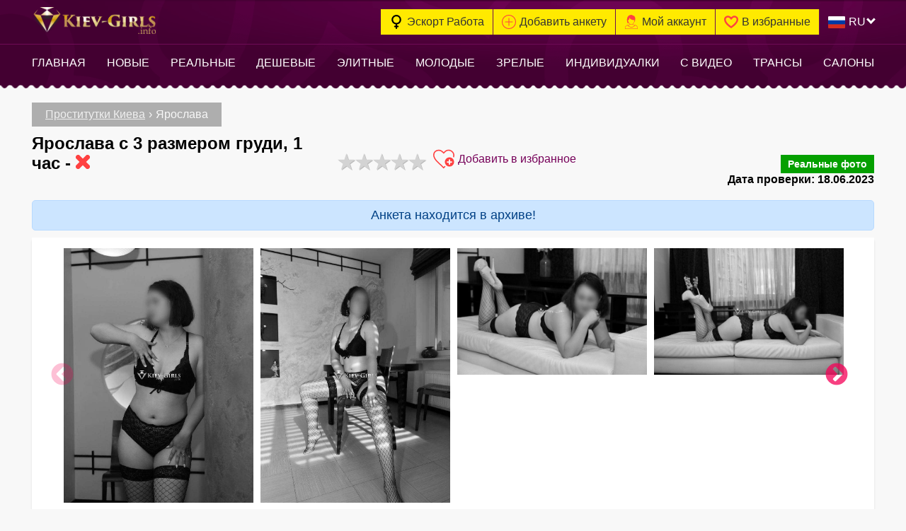

--- FILE ---
content_type: text/html; charset=UTF-8
request_url: https://kiev-girls.info/models/yaroslava-real/
body_size: 13312
content:
<!DOCTYPE html>
<html lang="ru">
<head>
    <!-- Google tag (gtag.js) -->
    <script async src="https://www.googletagmanager.com/gtag/js?id=G-GPXX40FZ1N"></script>
    <script>
    window.dataLayer = window.dataLayer || [];
    function gtag(){dataLayer.push(arguments);}
    gtag('js', new Date());

    gtag('config', 'G-GPXX40FZ1N');
    </script>
    <meta charset="UTF-8">
    <meta http-equiv="X-UA-Compatible" content="IE=edge">
    <meta name="viewport" content="width=device-width, initial-scale=1.0, user-scalable=no">
    <title>Проститутки Киев - 21 летняя сексуальная проститутка Киева Ярослава с 3 размером груди, 1 час - <svg xmlns="http://www.w3.org/2000/svg" id="Layer_1" width="20px" height="20px" data-name="Layer 1" viewBox="0 0 122.88 122.88"><defs><style>.cls-1{fill:#ff4141;fill-rule:evenodd;}</style></defs><title>cross</title><path class="cls-1" d="M6,6H6a20.53,20.53,0,0,1,29,0l26.5,26.49L87.93,6a20.54,20.54,0,0,1,29,0h0a20.53,20.53,0,0,1,0,29L90.41,61.44,116.9,87.93a20.54,20.54,0,0,1,0,29h0a20.54,20.54,0,0,1-29,0L61.44,90.41,35,116.9a20.54,20.54,0,0,1-29,0H6a20.54,20.54,0,0,1,0-29L32.47,61.44,6,34.94A20.53,20.53,0,0,1,6,6Z"/></svg></title>
    
    <link rel="stylesheet" href="/assets/sass/style.css">
    
        <link rel="stylesheet" href="/assets/lib/fancybox/fancybox.css">
        <link rel="stylesheet" href="/assets/lib/slick/slick.min.css">
        <link rel="stylesheet" href="/assets/lib/slick/slick-theme.min.css">
        <!-- <meta http-equiv="cache-control" content="no-cache">
    <meta http-equiv="expires" content="0"> -->
    <link rel="shortcut icon" href="https://kiev-girls.info/favicon.ico?v=1" />
    <meta name="description" content="Милая пушистая кошечка. Приеду в гости к похотливому мужчине. Доставлю тебе максимальное удовольствие . Надоел скучный ceкс с непонятными девушками? Устал просыпаться в одиночестве? Звони мне. Я устрою для тебя приятный ceкс с ласковыми позами.
" />
    <link data-id="1"  rel="canonical" href="https://kiev-girls.info/models/yaroslava-real/"><link data-id="1"  rel="alternate" href="https://kiev-girls.info/models/yaroslava-real/" hreflang="ru"><link data-id="2"  rel="alternate" href="https://kiev-girls.info/en/models/yaroslava-real/" hreflang="en"><link data-id="3"  rel="alternate" href="https://kiev-girls.info/tr/models/yaroslava-real/" hreflang="tr"><link data-id="4"  rel="alternate" href="https://kiev-girls.info/uk/models/yaroslava-real/" hreflang="uk"></head>
<body>
    <header>
        <div class="header-menu">
            <div class="top-header-line-wrap">
                <div class="container">
                    <div class="top-header-line">
                        <div class="logo"><a href="https://kiev-girls.info/"><img width="175px" height="38px" loading="lazy" src="/assets/img/logo.png" alt="kiev-girls.info"></a></div>
                        <div class="submenu">
                            <nav>
                                <ul>
                                
                                                                            <li><div class="js_link" data-href="https://kiev-girls.info/work/"><svg class="accsvg" xmlns="http://www.w3.org/2000/svg" width="100" height="100" viewBox="0 0 100 100" fill="none"><g clip-path="url(#clip0_9_2)"><path fill-rule="evenodd" clip-rule="evenodd" d="M50 10.7143C43.8432 10.7143 37.9385 13.1601 33.585 17.5136C29.2315 21.8671 26.7857 27.7718 26.7857 33.9286C26.7857 40.0854 29.2315 45.99 33.585 50.3436C37.9385 54.6971 43.8432 57.1429 50 57.1429C56.1568 57.1429 62.0615 54.6971 66.415 50.3436C70.7685 45.99 73.2143 40.0854 73.2143 33.9286C73.2143 27.7718 70.7685 21.8671 66.415 17.5136C62.0615 13.1601 56.1568 10.7143 50 10.7143ZM83.9286 33.9286C83.9296 41.9992 81.0536 49.8058 75.8171 55.9469C70.5806 62.0881 63.3265 66.1614 55.3571 67.4357V76.7857H60.7143C62.1351 76.7857 63.4977 77.3501 64.5024 78.3548C65.507 79.3595 66.0714 80.7221 66.0714 82.1429C66.0714 83.5637 65.507 84.9263 64.5024 85.9309C63.4977 86.9356 62.1351 87.5 60.7143 87.5H55.3571V94.6429C55.3571 96.0637 54.7927 97.4263 53.7881 98.4309C52.7834 99.4356 51.4208 100 50 100C48.5792 100 47.2166 99.4356 46.2119 98.4309C45.2073 97.4263 44.6429 96.0637 44.6429 94.6429V87.5H39.2857C37.8649 87.5 36.5023 86.9356 35.4976 85.9309C34.493 84.9263 33.9286 83.5637 33.9286 82.1429C33.9286 80.7221 34.493 79.3595 35.4976 78.3548C36.5023 77.3501 37.8649 76.7857 39.2857 76.7857H44.6429V67.4357C38.2405 66.4136 32.265 63.5789 27.4233 59.2669C22.5816 54.955 19.0764 49.3464 17.3225 43.1047C15.5686 36.863 15.6394 30.2496 17.5265 24.0469C19.4136 17.8441 23.038 12.3118 27.9709 8.10453C32.9038 3.89723 38.9386 1.19105 45.3614 0.306201C51.7841 -0.578643 58.3259 0.394886 64.2127 3.11159C70.0995 5.8283 75.0849 10.1745 78.5789 15.6358C82.0729 21.0972 83.9294 27.4452 83.9286 33.9286Z" fill="black"/></g><defs><clipPath id="clip0_9_2"><rect width="100" height="100" fill="white"/></clipPath></defs></svg>Эскорт Работа</div></li>
                                                                        <li><div class="js_link" data-href="https://kiev-girls.info/registration/"><svg class="accsvg" xmlns="http://www.w3.org/2000/svg" xmlns:xlink="http://www.w3.org/1999/xlink" version="1.1" id="Layer_1" x="0px" y="0px" width="122.879px" height="122.88px" viewBox="0 0 122.879 122.88" enable-background="new 0 0 122.879 122.88" xml:space="preserve"><g><path d="M17.995,17.995C29.992,5.999,45.716,0,61.439,0s31.448,5.999,43.445,17.995c11.996,11.997,17.994,27.721,17.994,43.444 c0,15.725-5.998,31.448-17.994,43.445c-11.997,11.996-27.722,17.995-43.445,17.995s-31.448-5.999-43.444-17.995 C5.998,92.888,0,77.164,0,61.439C0,45.716,5.998,29.992,17.995,17.995L17.995,17.995z M57.656,31.182 c0-1.84,1.492-3.332,3.333-3.332s3.333,1.492,3.333,3.332v27.383h27.383c1.84,0,3.332,1.492,3.332,3.332 c0,1.841-1.492,3.333-3.332,3.333H64.321v27.383c0,1.84-1.492,3.332-3.333,3.332s-3.333-1.492-3.333-3.332V65.229H30.273 c-1.84,0-3.333-1.492-3.333-3.333c0-1.84,1.492-3.332,3.333-3.332h27.383V31.182L57.656,31.182z M61.439,6.665 c-14.018,0-28.035,5.348-38.731,16.044C12.013,33.404,6.665,47.422,6.665,61.439c0,14.018,5.348,28.036,16.043,38.731 c10.696,10.696,24.713,16.044,38.731,16.044s28.035-5.348,38.731-16.044c10.695-10.695,16.044-24.714,16.044-38.731 c0-14.017-5.349-28.035-16.044-38.73C89.475,12.013,75.457,6.665,61.439,6.665L61.439,6.665z"/></g></svg>Добавить анкету</div></li>
                                    <li><div class="js_link" data-href="https://kiev-girls.info/login/"><svg class="accsvg" xmlns="http://www.w3.org/2000/svg" xmlns:xlink="http://www.w3.org/1999/xlink" version="1.1" id="Layer_1" x="0px" y="0px" viewBox="0 0 109.68 122.88" style="enable-background:new 0 0 109.68 122.88" xml:space="preserve"><style type="text/css">.st0{fill-rule:evenodd;clip-rule:evenodd;}</style><g><path class="st0" d="M25.02,90.59c9.73,9.45,19.51,14.73,29.37,15.03c9.88,0.3,19.97-4.42,30.31-14.97 c-1.5-0.35-3.1-0.69-4.79-1.03l0,0.01l-0.24-0.05c-2.96-0.59-8.37-1.68-11.78-3.75c-1.94-1.18-3.04-2.33-3.01-3.91 c-2.56,1.53-5.25,2.51-8.01,2.9c-4.21,0.6-8.53-0.19-12.77-2.5c0.21,1.77-0.77,3.01-2.65,4.15c-2.92,1.77-7.61,2.54-11.04,3.1 c-0.8,0.13-1.53,0.25-2.23,0.39C27.08,90.15,26.03,90.36,25.02,90.59L25.02,90.59z M38.06,25.98 c6.61,11.54,19.36,19.25,43.05,20.13c0.69,2.01,0.47,4.12,0,6.24c-9.72,33.2-34.62,42.57-51.83,8.7l-2.58-6.92 c-5.27-10.77,4.55-6.38,8.14-14.01l1.51-6.63L38.06,25.98L38.06,25.98z M84.7,58.7c9.06-35.18,0.08-50.06-16.43-52.87 C64.76,1.99,58.22,0.25,53.6,0C13.7,2.02,11.88,44.53,21.87,72.53l9.8-2.16c2.89,4.18,5.93,7.41,9.04,9.75l0.1,0.16 c1.02,1.68,0.41,2.82-0.92,3.62c-2.41,1.47-6.78,2.18-9.98,2.7c-0.91,0.15-1.74,0.28-2.32,0.4c-10.48,2.05-17.33,4.49-21.66,9.6 C1.62,101.69,0,109.22,0,121.39c0,0.83,0.67,1.49,1.49,1.49h106.7c0.83,0,1.49-0.67,1.49-1.49c0-12.5-1.71-20.02-6.3-25.07 c-4.57-5.03-11.8-7.39-22.9-9.62l0,0l0-0.01l-0.24-0.05c-2.79-0.56-7.89-1.58-10.83-3.36c-1.5-0.91-2.35-2.05-1.55-3.45 c0.88-0.7,1.74-1.47,2.58-2.31c4.35-4.32,8.17-10.46,11.12-18.12L84.7,58.7L84.7,58.7z M88.67,91.67 c-11.57,12.35-23.02,17.86-34.38,17.52c-11.36-0.34-22.46-6.54-33.33-17.6c-5.84,1.62-9.97,3.68-12.74,6.94 c-3.63,4.28-5.1,10.82-5.22,21.36h103.69c-0.13-10.81-1.66-17.33-5.51-21.57C98.41,95.26,94.34,93.29,88.67,91.67L88.67,91.67z"/></g></svg>Мой аккаунт</div></li>
                                                                                                            <li><div class="js_link" data-href="https://kiev-girls.info/favorite/"><svg class="accsvg" version="1.1" xmlns="http://www.w3.org/2000/svg" xmlns:xlink="http://www.w3.org/1999/xlink" x="0px" y="0px" viewBox="0 0 122.88 107.68" style="enable-background:new 0 0 122.88 107.68" xml:space="preserve"><g><path d="M61.43,13.53C66.76,7.51,72.8,3.69,78.96,1.69c6.48-2.1,13.07-2.15,19.09-0.6c6.05,1.55,11.52,4.72,15.74,9.03 c5.58,5.7,9.09,13.36,9.09,22.02c0,13.7-6.6,26.75-17.42,39.37c-10.14,11.83-24.05,23.35-39.61,34.73 c-2.58,1.89-5.98,1.88-8.5,0.22l0,0.01l-0.03-0.02l0,0.01l-0.02-0.01l-0.21-0.15c-4.46-2.92-8.75-5.91-12.8-8.94 c-4.05-3.03-8.01-6.22-11.83-9.56C12.58,70.42,0,51.4,0,32.13c0-8.8,3.44-16.44,8.93-22.08c4.25-4.37,9.73-7.51,15.79-9.03V1.02 c5.99-1.5,12.57-1.4,19.05,0.69C49.99,3.71,56.09,7.54,61.43,13.53L61.43,13.53L61.43,13.53z M83.51,15.87 C78.02,17.65,72.51,22.02,68,29.78c-0.63,1.19-1.6,2.21-2.85,2.93c-3.56,2.05-8.11,0.82-10.15-2.74 c-4.5-7.82-10.14-12.27-15.78-14.08c-3.71-1.19-7.46-1.25-10.88-0.4l0,0l-0.02,0c-3.35,0.83-6.37,2.56-8.7,4.95 c-2.87,2.95-4.67,7-4.67,11.7c0,14.53,10.59,29.82,27.3,44.43c3.28,2.87,6.95,5.82,10.95,8.81c2.61,1.96,5.35,3.92,8.04,5.74 c13.03-9.76,24.53-19.53,32.9-29.3c8.58-10,13.8-19.92,13.8-29.68c0-4.55-1.84-8.58-4.76-11.57c-2.38-2.42-5.43-4.2-8.8-5.06 C90.98,14.63,87.23,14.67,83.51,15.87L83.51,15.87L83.51,15.87z"/></g></svg>В избранные</div></li>
                                                                        <li class="dropdown">
                                        <span class="active"><img src="https://kiev-girls.info/assets/img/russia-flag-icon.png" alt="">RU</span>
                                        <ul>
                                            <li><a href="/models/yaroslava-real/"><img src="/assets/img/russia-flag-icon.png" alt="">RU</a></li><li><a href="/en/models/yaroslava-real/"><img src="/assets/img/united-kingdom-flag-icon.png" alt="">EN</a></li><li><a href="/tr/models/yaroslava-real/"><img src="/assets/img/turkey-flag-icon.png" alt="">TR</a></li><li><a href="/uk/models/yaroslava-real/"><img src="/assets/img/ukraine-flag-icon.png" alt="">UK</a></li>                                        </ul>
                                    </li>
                                </ul>
                            </nav>
                        </div>
                        <div class="mobile">
                            <!-- <div class="filter-btn"><svg version="1.1" id="Capa_1" xmlns="http://www.w3.org/2000/svg" xmlns:xlink="http://www.w3.org/1999/xlink" x="0px" y="0px" viewBox="0 0 971.986 971.986" style="enable-background:new 0 0 971.986 971.986;"xml:space="preserve"><g><path d="M370.216,459.3c10.2,11.1,15.8,25.6,15.8,40.6v442c0,26.601,32.1,40.101,51.1,21.4l123.3-141.3 c16.5-19.8,25.6-29.601,25.6-49.2V500c0-15,5.7-29.5,15.8-40.601L955.615,75.5c26.5-28.8,6.101-75.5-33.1-75.5h-873 c-39.2,0-59.7,46.6-33.1,75.5L370.216,459.3z"/></g><g></g><g></g><g></g><g></g><g></g><g></g><g></g><g></g><g></g><g></g><g></g><g></g><g></g><g></g><g></g></svg></div> -->
                            <div class="burger"><span></span></div>
                        </div>
                    </div>
                </div>
            </div>
            <div class="container">
                <div class="header-menu-line">
                    <nav>
                        <ul>
                            <li><a href="https://kiev-girls.info/">Главная</a></li>
                            <li><a href="https://kiev-girls.info/new/">Новые</a></li>
                            <li><a href="https://kiev-girls.info/ladies/real/">Реальные</a></li>
                            <li><a href="https://kiev-girls.info/ladies/cheap/">Дешевые</a></li>
                            <li><a href="https://kiev-girls.info/ladies/vip/">Элитные</a></li>
                            <li><a href="https://kiev-girls.info/ladies/18-25-years-old/">Молодые</a></li>
                            <li><a href="https://kiev-girls.info/ladies/mature/">Зрелые</a></li>
                            <li><a href="https://kiev-girls.info/ladies/individuals/">Индивидуалки</a></li>
                            <li><a href="https://kiev-girls.info/ladies/video/">С видео</a></li>
                            <li><a href="https://kiev-girls.info/ladies/transsexuals/">Трансы</a></li>
                            <li><a href="https://kiev-girls.info/salons/">Салоны</a></li>
                        </ul>
                    </nav>
                </div>
            </div>
        </div>
        <div class="mobile-menu">
            <ul>
                    <li class="home_link"><a href="https://kiev-girls.info/"><svg xmlns="http://www.w3.org/2000/svg" xmlns:xlink="http://www.w3.org/1999/xlink" version="1.1" id="Layer_1" x="0px" y="0px" viewBox="0 0 122.88 112.07" style="enable-background:new 0 0 122.88 112.07" xml:space="preserve"><style type="text/css">.st0{fill-rule:evenodd;clip-rule:evenodd;}</style><g><path class="st0" d="M61.44,0L0,60.18l14.99,7.87L61.04,19.7l46.85,48.36l14.99-7.87L61.44,0L61.44,0z M18.26,69.63L18.26,69.63 L61.5,26.38l43.11,43.25h0v0v42.43H73.12V82.09H49.49v29.97H18.26V69.63L18.26,69.63L18.26,69.63z"/></g></svg></a></li>
                    <li><a href="https://kiev-girls.info/new/">Новые</a></li>
                    <li class="individuals"><a href="https://kiev-girls.info/ladies/individuals/">Индивидуалки</a></li>
                    <li><a href="https://kiev-girls.info/ladies/real/">Реальные</a></li>
                    <li><a href="https://kiev-girls.info/ladies/cheap/">Дешевые</a></li>
                    <li><a href="https://kiev-girls.info/ladies/vip/">Элитные</a></li>
                    <li><a href="https://kiev-girls.info/ladies/18-25-years-old/">Молодые</a></li>
                    <li><a href="https://kiev-girls.info/ladies/mature/">Зрелые</a></li>
                    <li><a href="https://kiev-girls.info/ladies/video/">С видео</a></li>
                    <li class="mob_width_btn"><a href="https://kiev-girls.info/ladies/transsexuals/">Трансы</a></li>
                    <li class="mob_width_btn"><a href="https://kiev-girls.info/salons/">Салоны</a></li>
            </ul>
            <div class="devider"></div>
            <ul class="account_menu">
                                <li class="mob_width_btn"><div class="js_link" data-href="https://kiev-girls.info/favorite/"><svg class="accsvg" version="1.1" xmlns="http://www.w3.org/2000/svg" xmlns:xlink="http://www.w3.org/1999/xlink" x="0px" y="0px" viewBox="0 0 122.88 107.68" style="enable-background:new 0 0 122.88 107.68" xml:space="preserve"><g><path d="M61.43,13.53C66.76,7.51,72.8,3.69,78.96,1.69c6.48-2.1,13.07-2.15,19.09-0.6c6.05,1.55,11.52,4.72,15.74,9.03 c5.58,5.7,9.09,13.36,9.09,22.02c0,13.7-6.6,26.75-17.42,39.37c-10.14,11.83-24.05,23.35-39.61,34.73 c-2.58,1.89-5.98,1.88-8.5,0.22l0,0.01l-0.03-0.02l0,0.01l-0.02-0.01l-0.21-0.15c-4.46-2.92-8.75-5.91-12.8-8.94 c-4.05-3.03-8.01-6.22-11.83-9.56C12.58,70.42,0,51.4,0,32.13c0-8.8,3.44-16.44,8.93-22.08c4.25-4.37,9.73-7.51,15.79-9.03V1.02 c5.99-1.5,12.57-1.4,19.05,0.69C49.99,3.71,56.09,7.54,61.43,13.53L61.43,13.53L61.43,13.53z M83.51,15.87 C78.02,17.65,72.51,22.02,68,29.78c-0.63,1.19-1.6,2.21-2.85,2.93c-3.56,2.05-8.11,0.82-10.15-2.74 c-4.5-7.82-10.14-12.27-15.78-14.08c-3.71-1.19-7.46-1.25-10.88-0.4l0,0l-0.02,0c-3.35,0.83-6.37,2.56-8.7,4.95 c-2.87,2.95-4.67,7-4.67,11.7c0,14.53,10.59,29.82,27.3,44.43c3.28,2.87,6.95,5.82,10.95,8.81c2.61,1.96,5.35,3.92,8.04,5.74 c13.03-9.76,24.53-19.53,32.9-29.3c8.58-10,13.8-19.92,13.8-29.68c0-4.55-1.84-8.58-4.76-11.57c-2.38-2.42-5.43-4.2-8.8-5.06 C90.98,14.63,87.23,14.67,83.51,15.87L83.51,15.87L83.51,15.87z"/></g></svg>В избранные</div></li>
                                <li class="mob_width_btn"><div class="js_link" data-href="https://kiev-girls.info/work/"><svg class="accsvg" xmlns="http://www.w3.org/2000/svg" width="100" height="100" viewBox="0 0 100 100" fill="#fff"><g clip-path="url(#clip0_9_2)"><path fill="#fff" fill-rule="evenodd" clip-rule="evenodd" d="M50 10.7143C43.8432 10.7143 37.9385 13.1601 33.585 17.5136C29.2315 21.8671 26.7857 27.7718 26.7857 33.9286C26.7857 40.0854 29.2315 45.99 33.585 50.3436C37.9385 54.6971 43.8432 57.1429 50 57.1429C56.1568 57.1429 62.0615 54.6971 66.415 50.3436C70.7685 45.99 73.2143 40.0854 73.2143 33.9286C73.2143 27.7718 70.7685 21.8671 66.415 17.5136C62.0615 13.1601 56.1568 10.7143 50 10.7143ZM83.9286 33.9286C83.9296 41.9992 81.0536 49.8058 75.8171 55.9469C70.5806 62.0881 63.3265 66.1614 55.3571 67.4357V76.7857H60.7143C62.1351 76.7857 63.4977 77.3501 64.5024 78.3548C65.507 79.3595 66.0714 80.7221 66.0714 82.1429C66.0714 83.5637 65.507 84.9263 64.5024 85.9309C63.4977 86.9356 62.1351 87.5 60.7143 87.5H55.3571V94.6429C55.3571 96.0637 54.7927 97.4263 53.7881 98.4309C52.7834 99.4356 51.4208 100 50 100C48.5792 100 47.2166 99.4356 46.2119 98.4309C45.2073 97.4263 44.6429 96.0637 44.6429 94.6429V87.5H39.2857C37.8649 87.5 36.5023 86.9356 35.4976 85.9309C34.493 84.9263 33.9286 83.5637 33.9286 82.1429C33.9286 80.7221 34.493 79.3595 35.4976 78.3548C36.5023 77.3501 37.8649 76.7857 39.2857 76.7857H44.6429V67.4357C38.2405 66.4136 32.265 63.5789 27.4233 59.2669C22.5816 54.955 19.0764 49.3464 17.3225 43.1047C15.5686 36.863 15.6394 30.2496 17.5265 24.0469C19.4136 17.8441 23.038 12.3118 27.9709 8.10453C32.9038 3.89723 38.9386 1.19105 45.3614 0.306201C51.7841 -0.578643 58.3259 0.394886 64.2127 3.11159C70.0995 5.8283 75.0849 10.1745 78.5789 15.6358C82.0729 21.0972 83.9294 27.4452 83.9286 33.9286Z" fill="black"/></g><defs><clipPath id="clip0_9_2"><rect width="100" height="100" fill="white"/></clipPath></defs></svg>Эскорт Работа</div></li>
                                <li><div class="js_link" data-href="https://kiev-girls.info/registration/"><svg class="accsvg" xmlns="http://www.w3.org/2000/svg" xmlns:xlink="http://www.w3.org/1999/xlink" version="1.1" id="Layer_1" x="0px" y="0px" width="122.879px" height="122.88px" viewBox="0 0 122.879 122.88" enable-background="new 0 0 122.879 122.88" xml:space="preserve"><g><path d="M17.995,17.995C29.992,5.999,45.716,0,61.439,0s31.448,5.999,43.445,17.995c11.996,11.997,17.994,27.721,17.994,43.444 c0,15.725-5.998,31.448-17.994,43.445c-11.997,11.996-27.722,17.995-43.445,17.995s-31.448-5.999-43.444-17.995 C5.998,92.888,0,77.164,0,61.439C0,45.716,5.998,29.992,17.995,17.995L17.995,17.995z M57.656,31.182 c0-1.84,1.492-3.332,3.333-3.332s3.333,1.492,3.333,3.332v27.383h27.383c1.84,0,3.332,1.492,3.332,3.332 c0,1.841-1.492,3.333-3.332,3.333H64.321v27.383c0,1.84-1.492,3.332-3.333,3.332s-3.333-1.492-3.333-3.332V65.229H30.273 c-1.84,0-3.333-1.492-3.333-3.333c0-1.84,1.492-3.332,3.333-3.332h27.383V31.182L57.656,31.182z M61.439,6.665 c-14.018,0-28.035,5.348-38.731,16.044C12.013,33.404,6.665,47.422,6.665,61.439c0,14.018,5.348,28.036,16.043,38.731 c10.696,10.696,24.713,16.044,38.731,16.044s28.035-5.348,38.731-16.044c10.695-10.695,16.044-24.714,16.044-38.731 c0-14.017-5.349-28.035-16.044-38.73C89.475,12.013,75.457,6.665,61.439,6.665L61.439,6.665z"/></g></svg>Добавить анкету</div></li>
                <li><div class="js_link" data-href="https://kiev-girls.info/login/"><svg class="accsvg" xmlns="http://www.w3.org/2000/svg" xmlns:xlink="http://www.w3.org/1999/xlink" version="1.1" id="Layer_1" x="0px" y="0px" viewBox="0 0 109.68 122.88" style="enable-background:new 0 0 109.68 122.88" xml:space="preserve"><style type="text/css">.st0{fill-rule:evenodd;clip-rule:evenodd;}</style><g><path class="st0" d="M25.02,90.59c9.73,9.45,19.51,14.73,29.37,15.03c9.88,0.3,19.97-4.42,30.31-14.97 c-1.5-0.35-3.1-0.69-4.79-1.03l0,0.01l-0.24-0.05c-2.96-0.59-8.37-1.68-11.78-3.75c-1.94-1.18-3.04-2.33-3.01-3.91 c-2.56,1.53-5.25,2.51-8.01,2.9c-4.21,0.6-8.53-0.19-12.77-2.5c0.21,1.77-0.77,3.01-2.65,4.15c-2.92,1.77-7.61,2.54-11.04,3.1 c-0.8,0.13-1.53,0.25-2.23,0.39C27.08,90.15,26.03,90.36,25.02,90.59L25.02,90.59z M38.06,25.98 c6.61,11.54,19.36,19.25,43.05,20.13c0.69,2.01,0.47,4.12,0,6.24c-9.72,33.2-34.62,42.57-51.83,8.7l-2.58-6.92 c-5.27-10.77,4.55-6.38,8.14-14.01l1.51-6.63L38.06,25.98L38.06,25.98z M84.7,58.7c9.06-35.18,0.08-50.06-16.43-52.87 C64.76,1.99,58.22,0.25,53.6,0C13.7,2.02,11.88,44.53,21.87,72.53l9.8-2.16c2.89,4.18,5.93,7.41,9.04,9.75l0.1,0.16 c1.02,1.68,0.41,2.82-0.92,3.62c-2.41,1.47-6.78,2.18-9.98,2.7c-0.91,0.15-1.74,0.28-2.32,0.4c-10.48,2.05-17.33,4.49-21.66,9.6 C1.62,101.69,0,109.22,0,121.39c0,0.83,0.67,1.49,1.49,1.49h106.7c0.83,0,1.49-0.67,1.49-1.49c0-12.5-1.71-20.02-6.3-25.07 c-4.57-5.03-11.8-7.39-22.9-9.62l0,0l0-0.01l-0.24-0.05c-2.79-0.56-7.89-1.58-10.83-3.36c-1.5-0.91-2.35-2.05-1.55-3.45 c0.88-0.7,1.74-1.47,2.58-2.31c4.35-4.32,8.17-10.46,11.12-18.12L84.7,58.7L84.7,58.7z M88.67,91.67 c-11.57,12.35-23.02,17.86-34.38,17.52c-11.36-0.34-22.46-6.54-33.33-17.6c-5.84,1.62-9.97,3.68-12.74,6.94 c-3.63,4.28-5.1,10.82-5.22,21.36h103.69c-0.13-10.81-1.66-17.33-5.51-21.57C98.41,95.26,94.34,93.29,88.67,91.67L88.67,91.67z"/></g></svg>Мой аккаунт</div></li>
                <li class="dropdown">
                    <ul>
                        <li class="active"><a href="/models/yaroslava-real/"><img src="/assets/img/russia-flag-icon.png" alt="">RU</a></li><li><a href="/en/models/yaroslava-real/"><img src="/assets/img/united-kingdom-flag-icon.png" alt="">EN</a></li><li><a href="/tr/models/yaroslava-real/"><img src="/assets/img/turkey-flag-icon.png" alt="">TR</a></li><li><a href="/uk/models/yaroslava-real/"><img src="/assets/img/ukraine-flag-icon.png" alt="">UK</a></li>                    </ul>
                </li>
            </ul>
        </div>    </header>
    <main>
        <section class="main-content">
            <div class="container">
                <nav class="breadcrumbs">
                    <ol itemscope itemtype="https://schema.org/BreadcrumbList">
                        <li itemprop="itemListElement" itemscope
                            itemtype="https://schema.org/ListItem">
                                                        <a itemprop="item" href="https://kiev-girls.info/">
                                <span itemprop="name">Проститутки Киева</span></a>
                                                        <meta itemprop="position" content="1" />
                        </li>
                        ›
                        <li itemprop="itemListElement" itemscope
                            itemtype="https://schema.org/ListItem">
                            <span itemprop="name">Ярослава</span>
                            <meta itemprop="position" content="2" />
                        </li>
                    </ol>
                </nav>
                                <script type="application/ld+json">
                {
                "@context" : "http://schema.org",
                "@type" : "LocalBusiness",
                "aggregateRating" : {
                        "@type" : "AggregateRating",
                        "ratingValue" : "0",
                        "bestRating" : "5",
                        "worstRating" : "1",
                        "ratingCount" : "0"
                    }
                }
                </script>
                <div class="single-girl-top">
                    <div class="left">
                        <h1>Ярослава с 3 размером груди, 1 час - <svg xmlns="http://www.w3.org/2000/svg" id="Layer_1" width="20px" height="20px" data-name="Layer 1" viewBox="0 0 122.88 122.88"><defs><style>.cls-1{fill:#ff4141;fill-rule:evenodd;}</style></defs><title>cross</title><path class="cls-1" d="M6,6H6a20.53,20.53,0,0,1,29,0l26.5,26.49L87.93,6a20.54,20.54,0,0,1,29,0h0a20.53,20.53,0,0,1,0,29L90.41,61.44,116.9,87.93a20.54,20.54,0,0,1,0,29h0a20.54,20.54,0,0,1-29,0L61.44,90.41,35,116.9a20.54,20.54,0,0,1-29,0H6a20.54,20.54,0,0,1,0-29L32.47,61.44,6,34.94A20.53,20.53,0,0,1,6,6Z"/></svg></h1>
                        <div class="rating-area-div">
                            <div class="rating-area">
                                <label  for="star-5" title="Оценка «5»"></label>	
                                <label  for="star-4" title="Оценка «4»"></label>    
                                <label  for="star-3" title="Оценка «3»"></label>  
                                <label  for="star-2" title="Оценка «2»"></label>    
                                <label  for="star-1" title="Оценка «1»"></label>
                            </div>
                                                    </div>
                                                <div class="favorite">
                            <div id="addFavorite"  data-id="1601" data-turn="1">
                                <svg  id="addFavoriteSvg" xmlns="http://www.w3.org/2000/svg" viewBox="0 0 122.88 109.57"><defs><style>.cls-1{fill-rule:evenodd;}</style></defs><path class="cls-1" d="M94.26,44.46A26.88,26.88,0,1,1,67.38,71.34,26.88,26.88,0,0,1,94.26,44.46ZM65.45,19.57l-4.52,4.74-4.52-4.43C49,12.58,43.4,7.08,31.89,6.93L30.46,7A25.75,25.75,0,0,0,13.74,13.6,22.58,22.58,0,0,0,6.63,30.17l0,1.37c.69,19.27,19.13,36.08,34.42,50,3,2.69,5.78,5.27,8.49,7.88l11.27,10.85,5.91-5.87c.68.8,1.39,1.58,2.13,2.32l0,0c.82.83,1.69,1.61,2.59,2.36l-10.59,10.5L45,94.22c-2.49-2.39-5.37-5-8.37-7.75C20.37,71.68.81,53.85,0,31.77l0-1.68A29.12,29.12,0,0,1,9.21,8.73a32.42,32.42,0,0,1,21-8.42H32c14,.18,20.45,6.34,28.8,14.55C67.66,7.54,73.39,1.55,85,.21a33.88,33.88,0,0,1,19,3.45,35.14,35.14,0,0,1,12.51,10.48,31.53,31.53,0,0,1,6.1,15.18,31,31,0,0,1-2.86,16.81l-.17-.18a36.18,36.18,0,0,0-5.14-4.27,24.26,24.26,0,0,0,1.57-11.6,25,25,0,0,0-4.83-12,28.62,28.62,0,0,0-10.14-8.5A27.27,27.27,0,0,0,85.79,6.82C76.47,7.89,71.5,13.17,65.45,19.57ZM90.29,60a3.85,3.85,0,0,1,.31-1.51l0-.06a3.92,3.92,0,0,1,.83-1.23,4,4,0,0,1,2.78-1.16h0a4.23,4.23,0,0,1,1.51.3,4.16,4.16,0,0,1,1.29.86,3.87,3.87,0,0,1,.85,1.28l0,.07A4.18,4.18,0,0,1,98.22,60V68h7.93a4,4,0,0,1,1.51.3,3.94,3.94,0,0,1,1.29.86,4,4,0,0,1,.85,1.28l0,.06a4,4,0,0,1,.28,1.38V72a3.82,3.82,0,0,1-.3,1.44,4,4,0,0,1-.86,1.29,3.88,3.88,0,0,1-1.27.85l-.07,0a4.23,4.23,0,0,1-1.43.28h-8v7.93a4,4,0,0,1-.3,1.51,4.11,4.11,0,0,1-.86,1.29l-.08.07a3.88,3.88,0,0,1-1.2.78l-.07,0a4.18,4.18,0,0,1-1.43.28h0a4,4,0,0,1-1.51-.3,3.94,3.94,0,0,1-1.29-.86,3.73,3.73,0,0,1-.85-1.27,4.05,4.05,0,0,1-.31-1.5V75.9H82.37a3.85,3.85,0,0,1-1.51-.31l-.06,0a3.92,3.92,0,0,1-1.23-.83,3.87,3.87,0,0,1-.85-1.28l0-.07A4.23,4.23,0,0,1,78.41,72v0a3.8,3.8,0,0,1,.3-1.51A3.95,3.95,0,0,1,82.34,68h8V60Z"/></svg>
                                <svg class="hide" id="removeFavoriteSvg" xmlns="http://www.w3.org/2000/svg" viewBox="0 0 122.88 109.57"><defs><style>.cls-1{fill-rule:evenodd;}</style></defs><path class="cls-1" d="M94.26,44.46A26.88,26.88,0,1,1,67.38,71.34,26.88,26.88,0,0,1,94.26,44.46ZM65.45,19.57l-4.52,4.74-4.52-4.43C49,12.58,43.4,7.08,31.89,6.93L30.46,7A25.75,25.75,0,0,0,13.74,13.6,22.58,22.58,0,0,0,6.63,30.17l0,1.37c.69,19.27,19.13,36.08,34.42,50,3,2.69,5.78,5.27,8.49,7.88l11.27,10.85,5.91-5.87c.68.8,1.39,1.58,2.13,2.32l0,0c.82.83,1.69,1.61,2.59,2.36l-10.59,10.5L45,94.22c-2.49-2.39-5.37-5-8.37-7.75C20.37,71.68.81,53.85,0,31.77l0-1.68A29.12,29.12,0,0,1,9.21,8.73a32.42,32.42,0,0,1,21-8.42H32c14,.18,20.45,6.34,28.8,14.55C67.66,7.54,73.39,1.55,85,.21a33.88,33.88,0,0,1,19,3.45,35.14,35.14,0,0,1,12.51,10.48,31.53,31.53,0,0,1,6.1,15.18,31,31,0,0,1-2.86,16.81l-.17-.18a36.18,36.18,0,0,0-5.14-4.27,24.26,24.26,0,0,0,1.57-11.6,25,25,0,0,0-4.83-12,28.62,28.62,0,0,0-10.14-8.5A27.27,27.27,0,0,0,85.79,6.82C76.47,7.89,71.5,13.17,65.45,19.57ZM106.15,68a4,4,0,0,1,1.51.3,3.94,3.94,0,0,1,1.29.86,4,4,0,0,1,.85,1.28l0,.06a4,4,0,0,1,.28,1.38V72a3.82,3.82,0,0,1-.3,1.44,4,4,0,0,1-.86,1.29,3.88,3.88,0,0,1-1.27.85l-.07,0a4.23,4.23,0,0,1-1.43.28H82.37a3.85,3.85,0,0,1-1.51-.31l-.06,0a3.92,3.92,0,0,1-1.23-.83,3.87,3.87,0,0,1-.85-1.28l0-.07A4.23,4.23,0,0,1,78.41,72v0a3.8,3.8,0,0,1,.3-1.51A3.95,3.95,0,0,1,82.34,68Z"/></svg>
                                <span class="addFavoriteSpan ">Добавить в избранное</span>
                                <span class="removeFavoriteSpan hide">Удалить из избранного</span>
                            </div>
                        </div>
                                            </div>
                    <div class="badges">
                                            </div>
                    <div class="right">
                        <div class="verify_block"><div class="verify">Реальные фото</div></div>                    </div>
                </div>
                                <div class="single-girl-top-date-check">
                    <b class="date_check">Дата проверки: 18.06.2023</b>
                </div>
                                <section class="single-girl">
                    <div style="font-size: 18px; text-align: center;" class="alert alert-info">Анкета находится в архиве!</div>                    <section class="gallery">
                        <div class="photo-gallery">
                                                        <div>
                                <a data-fancybox="gallery" href="https://kiev-girls.info/assets/img/gallery_watermarked/62dab0c044df3photo_2022-07-22_15-40-00(2).png">
                                <picture class="greyscale_img">
                                    <source srcset="https://kiev-girls.info/assets/img/gallery_watermarked/62dab0c044df3photo_2022-07-22_15-40-00(2).png" type="image/png">
                                    <img class="greyscale_img" width="100%" height="100%" loading="lazy" src="https://kiev-girls.info/assets/img/gallery_watermarked/62dab0c044df3photo_2022-07-22_15-40-00(2).png" alt="Проститутки Киева: Ярослава, размер груди 3">
                                </picture> 
                            </a>
                            </div>
                                                                                                                        <div><a data-fancybox="gallery" href="https://kiev-girls.info/assets/img/gallery_watermarked/62dab0b6f01faphoto_2022-07-22_15-39-58(2).png">
                                    <picture class="greyscale_img">
                                        <source srcset="https://kiev-girls.info/assets/img/gallery_watermarked/62dab0b6f01faphoto_2022-07-22_15-39-58(2).png" type="image/png">
                                        <img class="greyscale_img" width="100%" height="100%" loading="lazy" src="https://kiev-girls.info/assets/img/gallery_watermarked/62dab0b6f01faphoto_2022-07-22_15-39-58(2).png" alt="Путаны Киева: Ярослава">
                                    </picture>
                                </a></div>
                                                                                                <div><a data-fancybox="gallery" href="https://kiev-girls.info/assets/img/gallery_watermarked/62dab0b7524aephoto_2022-07-22_15-39-58.png">
                                    <picture class="greyscale_img">
                                        <source srcset="https://kiev-girls.info/assets/img/gallery_watermarked/62dab0b7524aephoto_2022-07-22_15-39-58.png" type="image/png">
                                        <img class="greyscale_img" width="100%" height="100%" loading="lazy" src="https://kiev-girls.info/assets/img/gallery_watermarked/62dab0b7524aephoto_2022-07-22_15-39-58.png" alt="Путаны Киева: Ярослава">
                                    </picture>
                                </a></div>
                                                                                                <div><a data-fancybox="gallery" href="https://kiev-girls.info/assets/img/gallery_watermarked/62dab0b7a3a62photo_2022-07-22_15-39-59(2).png">
                                    <picture class="greyscale_img">
                                        <source srcset="https://kiev-girls.info/assets/img/gallery_watermarked/62dab0b7a3a62photo_2022-07-22_15-39-59(2).png" type="image/png">
                                        <img class="greyscale_img" width="100%" height="100%" loading="lazy" src="https://kiev-girls.info/assets/img/gallery_watermarked/62dab0b7a3a62photo_2022-07-22_15-39-59(2).png" alt="Феи Киева: Ярослава">
                                    </picture>
                                </a></div>
                                                                                                <div><a data-fancybox="gallery" href="https://kiev-girls.info/assets/img/gallery_watermarked/62dab0b808adbphoto_2022-07-22_15-39-59.png">
                                    <picture class="greyscale_img">
                                        <source srcset="https://kiev-girls.info/assets/img/gallery_watermarked/62dab0b808adbphoto_2022-07-22_15-39-59.png" type="image/png">
                                        <img class="greyscale_img" width="100%" height="100%" loading="lazy" src="https://kiev-girls.info/assets/img/gallery_watermarked/62dab0b808adbphoto_2022-07-22_15-39-59.png" alt="Путаны Киева: Ярослава">
                                    </picture>
                                </a></div>
                                                                                                <div><a data-fancybox="gallery" href="https://kiev-girls.info/assets/img/gallery_watermarked/62dab0b85a11fphoto_2022-07-22_15-40-01.png">
                                    <picture class="greyscale_img">
                                        <source srcset="https://kiev-girls.info/assets/img/gallery_watermarked/62dab0b85a11fphoto_2022-07-22_15-40-01.png" type="image/png">
                                        <img class="greyscale_img" width="100%" height="100%" loading="lazy" src="https://kiev-girls.info/assets/img/gallery_watermarked/62dab0b85a11fphoto_2022-07-22_15-40-01.png" alt="Путаны Киева: Ярослава">
                                    </picture>
                                </a></div>
                                                        </div>
                    </section>
                                        <div class="row row-custom">
                        <section class="info_contact">
                            <section class="contacts anim">
                                <h3>Контакты</h3>
                                <div class="contacts_link">
                                    <div style="font-size: 18px; text-align: center;" class="alert alert-warning-contacts">Контакты недоступны, так как данная анкета отключена</div>                                </div>
                            </section>
                            <section class="location">
                                <h3>Местоположение</h3>
                                <div class="table">
                                    <div class="line">
                                        <div class="column"><img loading="lazy" class="icon" width="25" height="25" src="/assets/img/grajon.png" alt="district">Район</div><div class="column"><a href="/rajon/svyatoshinskiy/">Святошинский</a></div>
                                    </div>
                                    <div class="line">
                                        <div class="column"><img loading="lazy" class="icon" width="25" height="25" src="/assets/img/gmetro.png" alt="underground">Метро</div><div class="column"><a href="/metro/zhitomirskaya/">Житомирская</a></div>
                                    </div>
                                </div>
                            </section>
                        </section>
                        <section class="prices">
                            <h3>Цены</h3>
                            <div class="table">
                                <div class="line top">
                                    <div class="column"><img loading="lazy" class="icon" width="20" height="20" src="/assets/img/gtime.png" alt="time">Время</div><div class="column"><img loading="lazy" class="icon" width="20" height="20" src="/assets/img/ghouse.png" alt="house">Апартаменты</div><div class="column"><img loading="lazy" class="icon" width="20" height="20" src="/assets/img/gdrive.png" alt="car">Выезд</div>
                                </div>
                                <div class="line">
                                    <div class="column">1 час</div><div class="column"><svg xmlns="http://www.w3.org/2000/svg" id="Layer_1" width="20px" height="20px" data-name="Layer 1" viewBox="0 0 122.88 122.88"><defs><style>.cls-1{fill:#ff4141;fill-rule:evenodd;}</style></defs><title>cross</title><path class="cls-1" d="M6,6H6a20.53,20.53,0,0,1,29,0l26.5,26.49L87.93,6a20.54,20.54,0,0,1,29,0h0a20.53,20.53,0,0,1,0,29L90.41,61.44,116.9,87.93a20.54,20.54,0,0,1,0,29h0a20.54,20.54,0,0,1-29,0L61.44,90.41,35,116.9a20.54,20.54,0,0,1-29,0H6a20.54,20.54,0,0,1,0-29L32.47,61.44,6,34.94A20.53,20.53,0,0,1,6,6Z"/></svg></div><div class="column"><svg xmlns="http://www.w3.org/2000/svg" id="Layer_1" width="20px" height="20px" data-name="Layer 1" viewBox="0 0 122.88 122.88"><defs><style>.cls-1{fill:#ff4141;fill-rule:evenodd;}</style></defs><title>cross</title><path class="cls-1" d="M6,6H6a20.53,20.53,0,0,1,29,0l26.5,26.49L87.93,6a20.54,20.54,0,0,1,29,0h0a20.53,20.53,0,0,1,0,29L90.41,61.44,116.9,87.93a20.54,20.54,0,0,1,0,29h0a20.54,20.54,0,0,1-29,0L61.44,90.41,35,116.9a20.54,20.54,0,0,1-29,0H6a20.54,20.54,0,0,1,0-29L32.47,61.44,6,34.94A20.53,20.53,0,0,1,6,6Z"/></svg></div>
                                </div>
                                <div class="line">
                                    <div class="column">2 часа</div><div class="column"><svg xmlns="http://www.w3.org/2000/svg" id="Layer_1" width="20px" height="20px" data-name="Layer 1" viewBox="0 0 122.88 122.88"><defs><style>.cls-1{fill:#ff4141;fill-rule:evenodd;}</style></defs><title>cross</title><path class="cls-1" d="M6,6H6a20.53,20.53,0,0,1,29,0l26.5,26.49L87.93,6a20.54,20.54,0,0,1,29,0h0a20.53,20.53,0,0,1,0,29L90.41,61.44,116.9,87.93a20.54,20.54,0,0,1,0,29h0a20.54,20.54,0,0,1-29,0L61.44,90.41,35,116.9a20.54,20.54,0,0,1-29,0H6a20.54,20.54,0,0,1,0-29L32.47,61.44,6,34.94A20.53,20.53,0,0,1,6,6Z"/></svg></div><div class="column"><svg xmlns="http://www.w3.org/2000/svg" id="Layer_1" width="20px" height="20px" data-name="Layer 1" viewBox="0 0 122.88 122.88"><defs><style>.cls-1{fill:#ff4141;fill-rule:evenodd;}</style></defs><title>cross</title><path class="cls-1" d="M6,6H6a20.53,20.53,0,0,1,29,0l26.5,26.49L87.93,6a20.54,20.54,0,0,1,29,0h0a20.53,20.53,0,0,1,0,29L90.41,61.44,116.9,87.93a20.54,20.54,0,0,1,0,29h0a20.54,20.54,0,0,1-29,0L61.44,90.41,35,116.9a20.54,20.54,0,0,1-29,0H6a20.54,20.54,0,0,1,0-29L32.47,61.44,6,34.94A20.53,20.53,0,0,1,6,6Z"/></svg></div>
                                </div>
                                <div class="line">
                                    <div class="column">Ночь</div><div class="column"><svg xmlns="http://www.w3.org/2000/svg" id="Layer_1" width="20px" height="20px" data-name="Layer 1" viewBox="0 0 122.88 122.88"><defs><style>.cls-1{fill:#ff4141;fill-rule:evenodd;}</style></defs><title>cross</title><path class="cls-1" d="M6,6H6a20.53,20.53,0,0,1,29,0l26.5,26.49L87.93,6a20.54,20.54,0,0,1,29,0h0a20.53,20.53,0,0,1,0,29L90.41,61.44,116.9,87.93a20.54,20.54,0,0,1,0,29h0a20.54,20.54,0,0,1-29,0L61.44,90.41,35,116.9a20.54,20.54,0,0,1-29,0H6a20.54,20.54,0,0,1,0-29L32.47,61.44,6,34.94A20.53,20.53,0,0,1,6,6Z"/></svg></div><div class="column"><svg xmlns="http://www.w3.org/2000/svg" id="Layer_1" width="20px" height="20px" data-name="Layer 1" viewBox="0 0 122.88 122.88"><defs><style>.cls-1{fill:#ff4141;fill-rule:evenodd;}</style></defs><title>cross</title><path class="cls-1" d="M6,6H6a20.53,20.53,0,0,1,29,0l26.5,26.49L87.93,6a20.54,20.54,0,0,1,29,0h0a20.53,20.53,0,0,1,0,29L90.41,61.44,116.9,87.93a20.54,20.54,0,0,1,0,29h0a20.54,20.54,0,0,1-29,0L61.44,90.41,35,116.9a20.54,20.54,0,0,1-29,0H6a20.54,20.54,0,0,1,0-29L32.47,61.44,6,34.94A20.53,20.53,0,0,1,6,6Z"/></svg></div>
                                </div>
                                <div class="line">
                                    <div class="column">Экспресс</div>
                                    <div class="column">
                                        <svg xmlns="http://www.w3.org/2000/svg" id="Layer_1" width="20px" height="20px" data-name="Layer 1" viewBox="0 0 122.88 122.88"><defs><style>.cls-1{fill:#ff4141;fill-rule:evenodd;}</style></defs><title>cross</title><path class="cls-1" d="M6,6H6a20.53,20.53,0,0,1,29,0l26.5,26.49L87.93,6a20.54,20.54,0,0,1,29,0h0a20.53,20.53,0,0,1,0,29L90.41,61.44,116.9,87.93a20.54,20.54,0,0,1,0,29h0a20.54,20.54,0,0,1-29,0L61.44,90.41,35,116.9a20.54,20.54,0,0,1-29,0H6a20.54,20.54,0,0,1,0-29L32.47,61.44,6,34.94A20.53,20.53,0,0,1,6,6Z"/></svg>                                    </div>
                                    <div class="column">
                                        <svg xmlns="http://www.w3.org/2000/svg" id="Layer_1" width="20px" height="20px" data-name="Layer 1" viewBox="0 0 122.88 122.88"><defs><style>.cls-1{fill:#ff4141;fill-rule:evenodd;}</style></defs><title>cross</title><path class="cls-1" d="M6,6H6a20.53,20.53,0,0,1,29,0l26.5,26.49L87.93,6a20.54,20.54,0,0,1,29,0h0a20.53,20.53,0,0,1,0,29L90.41,61.44,116.9,87.93a20.54,20.54,0,0,1,0,29h0a20.54,20.54,0,0,1-29,0L61.44,90.41,35,116.9a20.54,20.54,0,0,1-29,0H6a20.54,20.54,0,0,1,0-29L32.47,61.44,6,34.94A20.53,20.53,0,0,1,6,6Z"/></svg>                                    </div>
                                </div>
                            </div>
                            <h3>Места выезда</h3>
                            <div class="places"><a href="https://kiev-girls.info/services/prostitutki-s-vyezdom-domoj/" class=""><img loading="lazy" src="https://kiev-girls.info/assets/img/gnone.png" alt="">В квартиру</a><a href="https://kiev-girls.info/services/prostitutki-z-vyezdom-v-gostinnicu/" class=""><img loading="lazy" src="https://kiev-girls.info/assets/img/gnone.png" alt="">В гостиницу</a><a href="https://kiev-girls.info/services/prostitutki-z-vyezdom-v-banyu-saunu/" class=""><img loading="lazy" src="https://kiev-girls.info/assets/img/gnone.png" alt="">В баню/сауну</a><a href="https://kiev-girls.info/services/prostitutki-z-vyezdom-v-ofis/" class=""><img loading="lazy" src="https://kiev-girls.info/assets/img/gnone.png" alt="">В офис</a><a href="https://kiev-girls.info/services/prostitutki-z-vyezdom-v-zagorodnyj-dom/" class=""><img loading="lazy" src="https://kiev-girls.info/assets/img/gnone.png" alt="">В загородный дом</a></div>                        </section>
                        <section class="params">
                            <h3>Параметры девушки</h3>
                            <div class="table">
                                                            <div class="line">
                                    <div class="column">Возраст</div><div class="column"><a href="/age-18-22/">21 лет</a></div>
                                </div>
                                <div class="line">
                                    <div class="column">Рост</div><div class="column"><a href="/rost-161-170/">167 см</a></div>
                                </div>
                                <div class="line">
                                    <div class="column">Вес</div><div class="column"><a href="/weight-66-69/">66 кг</a></div>
                                </div>
                                <div class="line">
                                    <div class="column">Грудь</div><div class="column"><a href="/breast-size-3/">3</a></div>
                                </div>
                                <div class="line">
                                    <div class="column">Цвет волос</div><div class="column"><a href="https://kiev-girls.info/ladies/brown-hair/">Шатенки</a></div>
                                </div>
                                <div class="line">
                                    <div class="column">Типаж</div><div class="column"><a href="https://kiev-girls.info/ladies/slavs/">Славянки</a></div>
                                </div>
                                <div class="line">
                                    <div class="column">Тип груди</div><div class="column"><a href="https://kiev-girls.info/services/prostitutki-s-naturalnoj-grudyu/">Натуральная грудь</a></div>
                                </div>
                            </div>
                        </section>
                    </div>
                    <section class="other-tags">
                        <a class="none" href="https://kiev-girls.info/services/prostitutka-kruglosutochno/"><img loading="lazy" src="https://kiev-girls.info/assets/img/gnone.png" alt="">Круглосуточно </a><a class="none" href="https://kiev-girls.info/services/prostitutki-vse-vklyucheno/"><img loading="lazy" src="https://kiev-girls.info/assets/img/gnone.png" alt="">Все Включено</a><a class="none" href="https://kiev-girls.info/services/prostitutki-s-tatu/"><img loading="lazy" src="https://kiev-girls.info/assets/img/gnone.png" alt="">Есть татуировки</a><a class="none" href="https://kiev-girls.info/services/prostitutki-s-pirsingom/"><img loading="lazy" src="https://kiev-girls.info/assets/img/gnone.png" alt="">Есть пирсинг</a>                    </section>
                    <section class="about-kiev">При звонке или переписке, сообщите девушке, что нашли ее анкету на сайте <span class="pink">Kiev-Girls.info</span>.<br/><b>Остерегайтесь мошенников!</b> Не совершайте никаких предоплат! Администрация сайта не несет ответственности за Ваши предоплаты!</section>
                    <div class="row-bottom">
                        <div class="left">
                                                                                    <section class="service">
                                <h3>УСЛУГИ ПРОСТИТУТКИ</h3>
                                <div class="content">
                                    <div class="column">
                                        <a class="isset" href="https://kiev-girls.info/services/classic-sex/"><img loading="lazy" src="https://kiev-girls.info/assets/img/gisset.png" alt="">Классический секс</a><a class="isset" href="https://kiev-girls.info/services/group-sex/"><img loading="lazy" src="https://kiev-girls.info/assets/img/gisset.png" alt="">Групповой секс</a><a class="none" href="https://kiev-girls.info/services/anal-sex/"><img loading="lazy" src="https://kiev-girls.info/assets/img/gnone.png" alt="">Анальный секс</a><a class="none" href="https://kiev-girls.info/services/lesbian-sex/"><img loading="lazy" src="https://kiev-girls.info/assets/img/gnone.png" alt="">Лесбийский секс</a><a class="isset mb-3" href="https://kiev-girls.info/services/married-couple/"><img loading="lazy" src="https://kiev-girls.info/assets/img/gisset.png" alt="">Услуги супружеской паре</a><a class="isset" href="https://kiev-girls.info/services/blowjob-in-a-condom/"><img loading="lazy" src="https://kiev-girls.info/assets/img/gisset.png" alt="">Минет в презервативе</a><a class="isset" href="https://kiev-girls.info/services/oral-without-condom/"><img loading="lazy" src="https://kiev-girls.info/assets/img/gisset.png" alt="">Минет без презерватива</a><a class="isset mb-3" href="https://kiev-girls.info/services/deep-blowjob/"><img loading="lazy" src="https://kiev-girls.info/assets/img/gisset.png" alt="">Глубокий минет</a><a class="isset" href="https://kiev-girls.info/services/cunnilingus/"><img loading="lazy" src="https://kiev-girls.info/assets/img/gisset.png" alt="">Кунилингус</a><a class="isset" href="https://kiev-girls.info/services/pose-69/"><img loading="lazy" src="https://kiev-girls.info/assets/img/gisset.png" alt="">Поза 69</a><a class="none" href="https://kiev-girls.info/services/escort/"><img loading="lazy" src="https://kiev-girls.info/assets/img/gnone.png" alt="">Эскорт</a><a class="isset mb-3" href="https://kiev-girls.info/services/kiss/"><img loading="lazy" src="https://kiev-girls.info/assets/img/gisset.png" alt="">Поцелуи с языком</a><a class="isset" href="https://kiev-girls.info/services/cum-on-chest/"><img loading="lazy" src="https://kiev-girls.info/assets/img/gisset.png" alt="">Окончание на грудь</a><a class="isset" href="https://kiev-girls.info/services/cum-in-mouth/"><img loading="lazy" src="https://kiev-girls.info/assets/img/gisset.png" alt="">Окончание в рот</a><a class="isset mb-3" href="https://kiev-girls.info/services/cum-on-face/"><img loading="lazy" src="https://kiev-girls.info/assets/img/gisset.png" alt="">Окончание на лицо</a><a class="none" href="https://kiev-girls.info/services/virtual-sex/"><img loading="lazy" src="https://kiev-girls.info/assets/img/gnone.png" alt="">Виртуальный секс</a><a class="none" href="https://kiev-girls.info/services/phone-sex/"><img loading="lazy" src="https://kiev-girls.info/assets/img/gnone.png" alt="">Секс по телефону</a><a class="none" href="https://kiev-girls.info/services/sex-with-virgins/"><img loading="lazy" src="https://kiev-girls.info/assets/img/gnone.png" alt="">Работаю с девственниками</a><a class="none mb-3" href="https://kiev-girls.info/services/role-playing-games/"><img loading="lazy" src="https://kiev-girls.info/assets/img/gnone.png" alt="">Ролевые игры</a><a class="isset" href="https://kiev-girls.info/services/erotic-massage/"><img loading="lazy" src="https://kiev-girls.info/assets/img/gisset.png" alt="">Эротический массаж</a><a class="isset" href="https://kiev-girls.info/services/classic-massage/"><img loading="lazy" src="https://kiev-girls.info/assets/img/gisset.png" alt="">Классический массаж</a><a class="none" href="https://kiev-girls.info/services/urological-massage/"><img loading="lazy" src="https://kiev-girls.info/assets/img/gnone.png" alt="">Урологический массаж</a><a class="none mb-3" href="https://kiev-girls.info/services/professional-massage/"><img loading="lazy" src="https://kiev-girls.info/assets/img/gnone.png" alt="">Профессиональный массаж</a>                                    </div>
                                    <div class="column">
                                        <a class="none" href="https://kiev-girls.info/services/lesbian-show/"><img loading="lazy" src="https://kiev-girls.info/assets/img/gnone.png" alt="">Лесби шоу легкое</a><a class="none" href="https://kiev-girls.info/services/hardcore-lesbian/"><img loading="lazy" src="https://kiev-girls.info/assets/img/gnone.png" alt="">Лесби откровенное</a><a class="isset" href="https://kiev-girls.info/services/face-sitting/"><img loading="lazy" src="https://kiev-girls.info/assets/img/gisset.png" alt="">Фэйс-ситтинг</a><a class="isset" href="https://kiev-girls.info/services/toys/"><img loading="lazy" src="https://kiev-girls.info/assets/img/gisset.png" alt="">Секс игрушки</a><a class="isset" href="https://kiev-girls.info/services/fetish/"><img loading="lazy" src="https://kiev-girls.info/assets/img/gisset.png" alt="">Фетиш</a><a class="none mb-3" href="https://kiev-girls.info/services/photo-video/"><img loading="lazy" src="https://kiev-girls.info/assets/img/gnone.png" alt="">Фото/Видео съемка</a><a class="none" href="https://kiev-girls.info/services/amateur-striptease/"><img loading="lazy" src="https://kiev-girls.info/assets/img/gnone.png" alt="">Стриптиз любительский</a><a class="none mb-3" href="https://kiev-girls.info/services/professional-striptease/"><img loading="lazy" src="https://kiev-girls.info/assets/img/gnone.png" alt="">Стриптиз профи</a><a class="none" href="https://kiev-girls.info/services/bandage/"><img loading="lazy" src="https://kiev-girls.info/assets/img/gnone.png" alt="">Бандаж</a><a class="none" href="https://kiev-girls.info/services/bdsm-games/"><img loading="lazy" src="https://kiev-girls.info/assets/img/gnone.png" alt="">Игры БДСМ</a><a class="none" href="https://kiev-girls.info/services/sensual-domination/"><img loading="lazy" src="https://kiev-girls.info/assets/img/gnone.png" alt="">Легкая доминация</a><a class="none" href="https://kiev-girls.info/services/madam/"><img loading="lazy" src="https://kiev-girls.info/assets/img/gnone.png" alt="">БДСМ Госпожа</a><a class="none" href="https://kiev-girls.info/services/strapon/"><img loading="lazy" src="https://kiev-girls.info/assets/img/gnone.png" alt="">Страпон</a><a class="none" href="https://kiev-girls.info/services/trampling/"><img loading="lazy" src="https://kiev-girls.info/assets/img/gnone.png" alt="">Трамплинг</a><a class="none" href="https://kiev-girls.info/services/flogging/"><img loading="lazy" src="https://kiev-girls.info/assets/img/gnone.png" alt="">Порка</a><a class="none mb-3" href="https://kiev-girls.info/services/slave-girl/"><img loading="lazy" src="https://kiev-girls.info/assets/img/gnone.png" alt="">Рабыня</a><a class="none" href="https://kiev-girls.info/services/classic-fisting/"><img loading="lazy" src="https://kiev-girls.info/assets/img/gnone.png" alt="">Классический фистинг</a><a class="none" href="https://kiev-girls.info/services/anal-fisting/"><img loading="lazy" src="https://kiev-girls.info/assets/img/gnone.png" alt="">Анальный фистинг</a><a class="isset" href="https://kiev-girls.info/services/anilingus-accept/"><img loading="lazy" src="https://kiev-girls.info/assets/img/gisset.png" alt="">Анилингус (принимаю)</a><a class="none" href="https://kiev-girls.info/services/anilingus-do/"><img loading="lazy" src="https://kiev-girls.info/assets/img/gnone.png" alt="">Анилингус (делаю)</a><a class="none" href="https://kiev-girls.info/services/golden-rain-issue/"><img loading="lazy" src="https://kiev-girls.info/assets/img/gnone.png" alt="">Золотой дождь (выдача)</a><a class="none" href="https://kiev-girls.info/services/golden-rain-reception/"><img loading="lazy" src="https://kiev-girls.info/assets/img/gnone.png" alt="">Золотой дождь (прием)</a><a class="none" href="https://kiev-girls.info/services/copro-issue/"><img loading="lazy" src="https://kiev-girls.info/assets/img/gnone.png" alt="">Копро (выдача)</a><a class="none" href="https://kiev-girls.info/services/copro-reception/"><img loading="lazy" src="https://kiev-girls.info/assets/img/gnone.png" alt="">Копро (прием)</a>                                    </div>
                                </div>
                            </section>
                        </div>
                        <div class="right">
                                                        <section class="about">
                                <h3>ОБО МНЕ</h3>
                                <div class="content"><p>Милая пушистая кошечка. Приеду в гости к похотливому мужчине. Доставлю тебе максимальное удовольствие . Надоел скучный ceкс с непонятными девушками? Устал просыпаться в одиночестве? Звони мне. Я устрою для тебя приятный ceкс с ласковыми позами.</p>
</div>
                            </section>
                                                                                </div>
                    </div>
                            <section class="reviews" id="reviews_block">
                                <h3>Отзывы</h3>
                                <div class="reviews-items__list"><p>К этой анкете еще нет отзывов! Будьте первым!</p></div>                                                            </section>
                                            </section>
                <section class="other-girl">
                    <h2>АНКЕТЫ ПРОСТИТУТОК КИЕВА</h2>
                    <section class="individuals-wrap">
                        <article class="new_individual">
    <div class="left">
        <div class="img">
            <div class="tags">
                <span class="badge verify-card">100%</span><span class="badge individual">INDI</span>            </div>
            <a target="_blank" href="https://kiev-girls.info/models/3703/">
                                <picture>
                    <source srcset="https://kiev-girls.info/assets/img/webp_gallery/674dac4fefb8dphoto20241202140925.webp" type="image/webp">
                    <source srcset="https://kiev-girls.info/assets/img/gallery/674dac4fefb8dphoto20241202140925.jpg" type="image/jpeg">
                    <img  width="225" height="221" src="https://kiev-girls.info/assets/img/gallery/674dac4fefb8dphoto20241202140925.jpg" alt="Феи Киева: Зрелая Опытная, возраст 42 года">
                </picture>
            </a>
            <div class="bottom_line">
                <div class="name">Зрелая Опытная</div>
                <div class="age">42 года</div>
            </div>
        </div>
        <a target="_blank" href="https://kiev-girls.info/models/3703/" class="view_anket">Полная анкета</a>
    </div>
    <div class="right">
        <a class="metro" href="https://kiev-girls.info/metro/dvorets-sporta/"><img loading="lazy" class="icon" width="25" height="25" src="/assets/img/ametro.png" alt="metro icon">Дворец Спорта</a>
        <div class="line"></div>
        <div class="row-title-block"><svg xmlns="http://www.w3.org/2000/svg" width="25" height="25" viewBox="0 0 25 25" fill="none">
<path d="M15.2177 22.1354C19.0383 22.1354 22.1354 19.0383 22.1354 15.2177C22.1354 11.3972 19.0383 8.3 15.2177 8.3C11.3972 8.3 8.3 11.3972 8.3 15.2177C8.3 19.0383 11.3972 22.1354 15.2177 22.1354Z" stroke="#DE0B56" stroke-width="2" stroke-linecap="round" stroke-linejoin="round"/>
<path d="M13.0807 17.8615C13.2857 18.12 13.5497 18.3256 13.8506 18.461C14.1515 18.5964 14.4804 18.6577 14.8099 18.6396H15.8479C16.3066 18.6396 16.7465 18.4574 17.0708 18.1331C17.3951 17.8087 17.5773 17.3688 17.5773 16.9102C17.5773 16.4515 17.3951 16.0116 17.0708 15.6873C16.7465 15.3629 16.3066 15.1807 15.8479 15.1807H14.7234C14.2648 15.1807 13.8249 14.9985 13.5005 14.6742C13.1762 14.3499 12.994 13.91 12.994 13.4513C12.994 12.9926 13.1762 12.5527 13.5005 12.2284C13.8249 11.9041 14.2648 11.7219 14.7234 11.7219H15.7615C16.093 11.6845 16.4285 11.7371 16.7327 11.874C17.0369 12.0109 17.2987 12.2271 17.4906 12.5M15.2422 10.7708V19.4177M8.59115 12.8604C8.35784 12.6417 8.17208 12.3773 8.04547 12.0837C7.91885 11.79 7.85408 11.4734 7.85521 11.1537V8.90521C7.85397 8.59827 7.91352 8.29411 8.03043 8.0103C8.14733 7.72649 8.31928 7.46863 8.53635 7.25161C8.75342 7.03459 9.01132 6.8627 9.29515 6.74585C9.57899 6.62901 9.88316 6.56953 10.1901 6.57084C10.537 6.57709 10.8785 6.65748 11.1917 6.8066C11.505 6.95572 11.7827 7.17012 12.0063 7.43542M6.81771 9.07813H9.75782M6.81771 10.8073H9.75782" stroke="#DE0B56" stroke-width="2" stroke-linecap="round" stroke-linejoin="round"/>
<path d="M8.34375 16.549C7.12595 16.29 6.00061 15.7073 5.0864 14.8621C4.1722 14.0169 3.50304 12.9407 3.14949 11.7469C2.79594 10.5532 2.77111 9.28613 3.07762 8.07943C3.38413 6.87273 4.01062 5.77112 4.89101 4.89079C5.77139 4.01045 6.87304 3.38403 8.07976 3.0776C9.28648 2.77117 10.5535 2.79608 11.7473 3.1497C12.941 3.50333 14.0172 4.17256 14.8623 5.08682C15.7074 6.00107 16.2901 7.12646 16.549 8.34427" stroke="#DE0B56" stroke-width="2" stroke-linecap="round" stroke-linejoin="round"/>
</svg>Тарифы</div>
        <div class="row-price"><span>1 час:</span><span>2000 грн</span></div>
        <div class="row-price"><span>2 часа:</span><span>4000 грн</span></div>
        <div class="row-price"><span>Ночь:</span><span>12000 грн</span></div>
        <div class="line"></div>
        <div class="row-title-block"><svg xmlns="http://www.w3.org/2000/svg" width="25" height="25" viewBox="0 0 25 25" fill="none">
<path fill-rule="evenodd" clip-rule="evenodd" d="M22.9167 8.72604C22.9142 8.92957 22.8313 9.12387 22.6861 9.26652C22.5409 9.40918 22.3452 9.48862 22.1417 9.4875H16.9729C16.7692 9.48889 16.5732 9.40958 16.4278 9.26689C16.2824 9.12421 16.1993 8.92976 16.1969 8.72604C16.1969 8.30521 16.5448 7.96354 16.9729 7.96354H22.1417C22.5687 7.96354 22.9167 8.30521 22.9167 8.72604ZM22.9167 13.2979C22.9142 13.5014 22.8313 13.6957 22.6861 13.8384C22.5409 13.9811 22.3452 14.0605 22.1417 14.0594H18.0062C17.8027 14.0605 17.607 13.9811 17.4618 13.8384C17.3166 13.6957 17.2337 13.5014 17.2312 13.2979C17.2312 12.8771 17.5781 12.5354 18.0062 12.5354H22.1417C22.5687 12.5354 22.9167 12.8771 22.9167 13.2979Z" fill="#DE0B56"/>
<path d="M13.1115 8.58125L13.4906 8.95313C15.0719 10.5073 15.8635 11.2854 15.8625 12.1271C15.8625 12.4031 15.8052 12.675 15.6948 12.9281C15.3563 13.7021 14.3167 14.1083 12.2385 14.9219L12.0875 14.9802C11.499 15.2104 11.2042 15.326 10.9667 15.5115C10.7876 15.652 10.6328 15.8209 10.5083 16.0115C10.3448 16.2615 10.2583 16.5625 10.0844 17.1615C9.81563 18.0917 9.68229 18.5573 9.39583 18.7625C9.18204 18.9167 8.91775 18.984 8.65625 18.951C8.30417 18.9094 7.95625 18.5667 7.26042 17.8833L6.19167 16.8313L3.40729 19.5688C3.2606 19.7118 3.06378 19.7919 2.85886 19.7919C2.65393 19.7919 2.45711 19.7118 2.31042 19.5688C2.23851 19.4986 2.18136 19.4148 2.14235 19.3222C2.10333 19.2296 2.08323 19.1302 2.08323 19.0297C2.08323 18.9292 2.10333 18.8298 2.14235 18.7372C2.18136 18.6446 2.23851 18.5608 2.31042 18.4906L5.08438 15.7438L4.025 14.7021C3.33021 14.0198 2.98229 13.6781 2.93854 13.3313C2.90569 13.0735 2.97443 12.8131 3.13021 12.6052C3.34063 12.324 3.81354 12.1917 4.75938 11.9281C5.36979 11.7583 5.675 11.6729 5.93021 11.5125C6.12465 11.3903 6.2941 11.2399 6.43854 11.0615C6.62708 10.8281 6.74479 10.5385 6.97917 9.95938L7.03854 9.81146C7.86563 7.76979 8.27917 6.74792 9.06771 6.41562C9.325 6.30625 9.60208 6.25 9.88125 6.25C10.7396 6.25 11.5302 7.02604 13.1115 8.58125Z" fill="#DE0B56"/>
<path fill-rule="evenodd" clip-rule="evenodd" d="M22.9167 17.8698C22.9142 18.0733 22.8313 18.2676 22.6861 18.4103C22.5409 18.5529 22.3452 18.6324 22.1417 18.6313H12.8375C12.634 18.6324 12.4382 18.5529 12.293 18.4103C12.1478 18.2676 12.065 18.0733 12.0625 17.8698C12.0625 17.449 12.4094 17.1073 12.8375 17.1073H22.1417C22.5688 17.1073 22.9167 17.449 22.9167 17.8698Z" fill="#DE0B56"/>
</svg>Параметры</div>
        <div class="row-attr"><span>Рост:</span><span>167 см</span></div>
        <div class="row-attr"><span>Вес:</span><span>65 кг</span></div>
        <div class="row-attr"><span>Грудь:</span><span>5</span></div>
        <div class="line"></div>
        <p><img loading="lazy" class="icon" width="25" height="25" src="/assets/img/ahouse.png" alt="drive icon">Апартаменты</p><p><img loading="lazy" class="icon" width="25" height="25" src="/assets/img/adrive.png" alt="drive icon">Выезд</p>    </div>
</article><article class="new_individual">
    <div class="left">
        <div class="img">
            <div class="tags">
                <span class="badge vip">VIP</span>            </div>
            <a target="_blank" href="https://kiev-girls.info/models/7510/">
                                <picture>
                    <source srcset="https://kiev-girls.info/assets/img/webp_gallery/691f3092bdddb2025112014.57.42.webp" type="image/webp">
                    <source srcset="https://kiev-girls.info/assets/img/gallery/691f3092bdddb2025112014.57.42.jpg" type="image/jpeg">
                    <img  width="225" height="221" src="https://kiev-girls.info/assets/img/gallery/691f3092bdddb2025112014.57.42.jpg" alt="Путаны Киева: Алена, возраст 24 года">
                </picture>
            </a>
            <div class="bottom_line">
                <div class="name">Алена</div>
                <div class="age">24 года</div>
            </div>
        </div>
        <a target="_blank" href="https://kiev-girls.info/models/7510/" class="view_anket">Полная анкета</a>
    </div>
    <div class="right">
        <a class="metro" href="https://kiev-girls.info/metro/zolotye-vorota/"><img loading="lazy" class="icon" width="25" height="25" src="/assets/img/ametro.png" alt="metro icon">Зол. Ворота</a>
        <div class="line"></div>
        <div class="row-title-block"><svg xmlns="http://www.w3.org/2000/svg" width="25" height="25" viewBox="0 0 25 25" fill="none">
<path d="M15.2177 22.1354C19.0383 22.1354 22.1354 19.0383 22.1354 15.2177C22.1354 11.3972 19.0383 8.3 15.2177 8.3C11.3972 8.3 8.3 11.3972 8.3 15.2177C8.3 19.0383 11.3972 22.1354 15.2177 22.1354Z" stroke="#DE0B56" stroke-width="2" stroke-linecap="round" stroke-linejoin="round"/>
<path d="M13.0807 17.8615C13.2857 18.12 13.5497 18.3256 13.8506 18.461C14.1515 18.5964 14.4804 18.6577 14.8099 18.6396H15.8479C16.3066 18.6396 16.7465 18.4574 17.0708 18.1331C17.3951 17.8087 17.5773 17.3688 17.5773 16.9102C17.5773 16.4515 17.3951 16.0116 17.0708 15.6873C16.7465 15.3629 16.3066 15.1807 15.8479 15.1807H14.7234C14.2648 15.1807 13.8249 14.9985 13.5005 14.6742C13.1762 14.3499 12.994 13.91 12.994 13.4513C12.994 12.9926 13.1762 12.5527 13.5005 12.2284C13.8249 11.9041 14.2648 11.7219 14.7234 11.7219H15.7615C16.093 11.6845 16.4285 11.7371 16.7327 11.874C17.0369 12.0109 17.2987 12.2271 17.4906 12.5M15.2422 10.7708V19.4177M8.59115 12.8604C8.35784 12.6417 8.17208 12.3773 8.04547 12.0837C7.91885 11.79 7.85408 11.4734 7.85521 11.1537V8.90521C7.85397 8.59827 7.91352 8.29411 8.03043 8.0103C8.14733 7.72649 8.31928 7.46863 8.53635 7.25161C8.75342 7.03459 9.01132 6.8627 9.29515 6.74585C9.57899 6.62901 9.88316 6.56953 10.1901 6.57084C10.537 6.57709 10.8785 6.65748 11.1917 6.8066C11.505 6.95572 11.7827 7.17012 12.0063 7.43542M6.81771 9.07813H9.75782M6.81771 10.8073H9.75782" stroke="#DE0B56" stroke-width="2" stroke-linecap="round" stroke-linejoin="round"/>
<path d="M8.34375 16.549C7.12595 16.29 6.00061 15.7073 5.0864 14.8621C4.1722 14.0169 3.50304 12.9407 3.14949 11.7469C2.79594 10.5532 2.77111 9.28613 3.07762 8.07943C3.38413 6.87273 4.01062 5.77112 4.89101 4.89079C5.77139 4.01045 6.87304 3.38403 8.07976 3.0776C9.28648 2.77117 10.5535 2.79608 11.7473 3.1497C12.941 3.50333 14.0172 4.17256 14.8623 5.08682C15.7074 6.00107 16.2901 7.12646 16.549 8.34427" stroke="#DE0B56" stroke-width="2" stroke-linecap="round" stroke-linejoin="round"/>
</svg>Тарифы</div>
        <div class="row-price"><span>1 час:</span><span>6000 грн</span></div>
        <div class="row-price"><span>2 часа:</span><span>12000 грн</span></div>
        <div class="row-price"><span>Ночь:</span><span>Договорная</span></div>
        <div class="line"></div>
        <div class="row-title-block"><svg xmlns="http://www.w3.org/2000/svg" width="25" height="25" viewBox="0 0 25 25" fill="none">
<path fill-rule="evenodd" clip-rule="evenodd" d="M22.9167 8.72604C22.9142 8.92957 22.8313 9.12387 22.6861 9.26652C22.5409 9.40918 22.3452 9.48862 22.1417 9.4875H16.9729C16.7692 9.48889 16.5732 9.40958 16.4278 9.26689C16.2824 9.12421 16.1993 8.92976 16.1969 8.72604C16.1969 8.30521 16.5448 7.96354 16.9729 7.96354H22.1417C22.5687 7.96354 22.9167 8.30521 22.9167 8.72604ZM22.9167 13.2979C22.9142 13.5014 22.8313 13.6957 22.6861 13.8384C22.5409 13.9811 22.3452 14.0605 22.1417 14.0594H18.0062C17.8027 14.0605 17.607 13.9811 17.4618 13.8384C17.3166 13.6957 17.2337 13.5014 17.2312 13.2979C17.2312 12.8771 17.5781 12.5354 18.0062 12.5354H22.1417C22.5687 12.5354 22.9167 12.8771 22.9167 13.2979Z" fill="#DE0B56"/>
<path d="M13.1115 8.58125L13.4906 8.95313C15.0719 10.5073 15.8635 11.2854 15.8625 12.1271C15.8625 12.4031 15.8052 12.675 15.6948 12.9281C15.3563 13.7021 14.3167 14.1083 12.2385 14.9219L12.0875 14.9802C11.499 15.2104 11.2042 15.326 10.9667 15.5115C10.7876 15.652 10.6328 15.8209 10.5083 16.0115C10.3448 16.2615 10.2583 16.5625 10.0844 17.1615C9.81563 18.0917 9.68229 18.5573 9.39583 18.7625C9.18204 18.9167 8.91775 18.984 8.65625 18.951C8.30417 18.9094 7.95625 18.5667 7.26042 17.8833L6.19167 16.8313L3.40729 19.5688C3.2606 19.7118 3.06378 19.7919 2.85886 19.7919C2.65393 19.7919 2.45711 19.7118 2.31042 19.5688C2.23851 19.4986 2.18136 19.4148 2.14235 19.3222C2.10333 19.2296 2.08323 19.1302 2.08323 19.0297C2.08323 18.9292 2.10333 18.8298 2.14235 18.7372C2.18136 18.6446 2.23851 18.5608 2.31042 18.4906L5.08438 15.7438L4.025 14.7021C3.33021 14.0198 2.98229 13.6781 2.93854 13.3313C2.90569 13.0735 2.97443 12.8131 3.13021 12.6052C3.34063 12.324 3.81354 12.1917 4.75938 11.9281C5.36979 11.7583 5.675 11.6729 5.93021 11.5125C6.12465 11.3903 6.2941 11.2399 6.43854 11.0615C6.62708 10.8281 6.74479 10.5385 6.97917 9.95938L7.03854 9.81146C7.86563 7.76979 8.27917 6.74792 9.06771 6.41562C9.325 6.30625 9.60208 6.25 9.88125 6.25C10.7396 6.25 11.5302 7.02604 13.1115 8.58125Z" fill="#DE0B56"/>
<path fill-rule="evenodd" clip-rule="evenodd" d="M22.9167 17.8698C22.9142 18.0733 22.8313 18.2676 22.6861 18.4103C22.5409 18.5529 22.3452 18.6324 22.1417 18.6313H12.8375C12.634 18.6324 12.4382 18.5529 12.293 18.4103C12.1478 18.2676 12.065 18.0733 12.0625 17.8698C12.0625 17.449 12.4094 17.1073 12.8375 17.1073H22.1417C22.5688 17.1073 22.9167 17.449 22.9167 17.8698Z" fill="#DE0B56"/>
</svg>Параметры</div>
        <div class="row-attr"><span>Рост:</span><span>160 см</span></div>
        <div class="row-attr"><span>Вес:</span><span>56 кг</span></div>
        <div class="row-attr"><span>Грудь:</span><span>3</span></div>
        <div class="line"></div>
        <p><img loading="lazy" class="icon" width="25" height="25" src="/assets/img/ahouse.png" alt="drive icon">Апартаменты</p><p><img loading="lazy" class="icon" width="25" height="25" src="/assets/img/adrive.png" alt="drive icon">Выезд</p>    </div>
</article><article class="new_individual">
    <div class="left">
        <div class="img">
            <div class="tags">
                            </div>
            <a target="_blank" href="https://kiev-girls.info/models/7283/">
                                <picture>
                    <source srcset="https://kiev-girls.info/assets/img/webp_gallery/690c7a76844623azizaindividualka.webp" type="image/webp">
                    <source srcset="https://kiev-girls.info/assets/img/gallery/690c7a76844623azizaindividualka.jpg" type="image/jpeg">
                    <img  width="225" height="221" src="https://kiev-girls.info/assets/img/gallery/690c7a76844623azizaindividualka.jpg" alt="Индивидуалки Киева: Мэри, возраст 35 лет">
                </picture>
            </a>
            <div class="bottom_line">
                <div class="name">Мэри</div>
                <div class="age">35 лет</div>
            </div>
        </div>
        <a target="_blank" href="https://kiev-girls.info/models/7283/" class="view_anket">Полная анкета</a>
    </div>
    <div class="right">
        <a class="metro" href="https://kiev-girls.info/metro/dvorets-sporta/"><img loading="lazy" class="icon" width="25" height="25" src="/assets/img/ametro.png" alt="metro icon">Дворец Спорта</a>
        <div class="line"></div>
        <div class="row-title-block"><svg xmlns="http://www.w3.org/2000/svg" width="25" height="25" viewBox="0 0 25 25" fill="none">
<path d="M15.2177 22.1354C19.0383 22.1354 22.1354 19.0383 22.1354 15.2177C22.1354 11.3972 19.0383 8.3 15.2177 8.3C11.3972 8.3 8.3 11.3972 8.3 15.2177C8.3 19.0383 11.3972 22.1354 15.2177 22.1354Z" stroke="#DE0B56" stroke-width="2" stroke-linecap="round" stroke-linejoin="round"/>
<path d="M13.0807 17.8615C13.2857 18.12 13.5497 18.3256 13.8506 18.461C14.1515 18.5964 14.4804 18.6577 14.8099 18.6396H15.8479C16.3066 18.6396 16.7465 18.4574 17.0708 18.1331C17.3951 17.8087 17.5773 17.3688 17.5773 16.9102C17.5773 16.4515 17.3951 16.0116 17.0708 15.6873C16.7465 15.3629 16.3066 15.1807 15.8479 15.1807H14.7234C14.2648 15.1807 13.8249 14.9985 13.5005 14.6742C13.1762 14.3499 12.994 13.91 12.994 13.4513C12.994 12.9926 13.1762 12.5527 13.5005 12.2284C13.8249 11.9041 14.2648 11.7219 14.7234 11.7219H15.7615C16.093 11.6845 16.4285 11.7371 16.7327 11.874C17.0369 12.0109 17.2987 12.2271 17.4906 12.5M15.2422 10.7708V19.4177M8.59115 12.8604C8.35784 12.6417 8.17208 12.3773 8.04547 12.0837C7.91885 11.79 7.85408 11.4734 7.85521 11.1537V8.90521C7.85397 8.59827 7.91352 8.29411 8.03043 8.0103C8.14733 7.72649 8.31928 7.46863 8.53635 7.25161C8.75342 7.03459 9.01132 6.8627 9.29515 6.74585C9.57899 6.62901 9.88316 6.56953 10.1901 6.57084C10.537 6.57709 10.8785 6.65748 11.1917 6.8066C11.505 6.95572 11.7827 7.17012 12.0063 7.43542M6.81771 9.07813H9.75782M6.81771 10.8073H9.75782" stroke="#DE0B56" stroke-width="2" stroke-linecap="round" stroke-linejoin="round"/>
<path d="M8.34375 16.549C7.12595 16.29 6.00061 15.7073 5.0864 14.8621C4.1722 14.0169 3.50304 12.9407 3.14949 11.7469C2.79594 10.5532 2.77111 9.28613 3.07762 8.07943C3.38413 6.87273 4.01062 5.77112 4.89101 4.89079C5.77139 4.01045 6.87304 3.38403 8.07976 3.0776C9.28648 2.77117 10.5535 2.79608 11.7473 3.1497C12.941 3.50333 14.0172 4.17256 14.8623 5.08682C15.7074 6.00107 16.2901 7.12646 16.549 8.34427" stroke="#DE0B56" stroke-width="2" stroke-linecap="round" stroke-linejoin="round"/>
</svg>Тарифы</div>
        <div class="row-price"><span>1 час:</span><span>2000 грн</span></div>
        <div class="row-price"><span>2 часа:</span><span>4000 грн</span></div>
        <div class="row-price"><span>Ночь:</span><span>12000 грн</span></div>
        <div class="line"></div>
        <div class="row-title-block"><svg xmlns="http://www.w3.org/2000/svg" width="25" height="25" viewBox="0 0 25 25" fill="none">
<path fill-rule="evenodd" clip-rule="evenodd" d="M22.9167 8.72604C22.9142 8.92957 22.8313 9.12387 22.6861 9.26652C22.5409 9.40918 22.3452 9.48862 22.1417 9.4875H16.9729C16.7692 9.48889 16.5732 9.40958 16.4278 9.26689C16.2824 9.12421 16.1993 8.92976 16.1969 8.72604C16.1969 8.30521 16.5448 7.96354 16.9729 7.96354H22.1417C22.5687 7.96354 22.9167 8.30521 22.9167 8.72604ZM22.9167 13.2979C22.9142 13.5014 22.8313 13.6957 22.6861 13.8384C22.5409 13.9811 22.3452 14.0605 22.1417 14.0594H18.0062C17.8027 14.0605 17.607 13.9811 17.4618 13.8384C17.3166 13.6957 17.2337 13.5014 17.2312 13.2979C17.2312 12.8771 17.5781 12.5354 18.0062 12.5354H22.1417C22.5687 12.5354 22.9167 12.8771 22.9167 13.2979Z" fill="#DE0B56"/>
<path d="M13.1115 8.58125L13.4906 8.95313C15.0719 10.5073 15.8635 11.2854 15.8625 12.1271C15.8625 12.4031 15.8052 12.675 15.6948 12.9281C15.3563 13.7021 14.3167 14.1083 12.2385 14.9219L12.0875 14.9802C11.499 15.2104 11.2042 15.326 10.9667 15.5115C10.7876 15.652 10.6328 15.8209 10.5083 16.0115C10.3448 16.2615 10.2583 16.5625 10.0844 17.1615C9.81563 18.0917 9.68229 18.5573 9.39583 18.7625C9.18204 18.9167 8.91775 18.984 8.65625 18.951C8.30417 18.9094 7.95625 18.5667 7.26042 17.8833L6.19167 16.8313L3.40729 19.5688C3.2606 19.7118 3.06378 19.7919 2.85886 19.7919C2.65393 19.7919 2.45711 19.7118 2.31042 19.5688C2.23851 19.4986 2.18136 19.4148 2.14235 19.3222C2.10333 19.2296 2.08323 19.1302 2.08323 19.0297C2.08323 18.9292 2.10333 18.8298 2.14235 18.7372C2.18136 18.6446 2.23851 18.5608 2.31042 18.4906L5.08438 15.7438L4.025 14.7021C3.33021 14.0198 2.98229 13.6781 2.93854 13.3313C2.90569 13.0735 2.97443 12.8131 3.13021 12.6052C3.34063 12.324 3.81354 12.1917 4.75938 11.9281C5.36979 11.7583 5.675 11.6729 5.93021 11.5125C6.12465 11.3903 6.2941 11.2399 6.43854 11.0615C6.62708 10.8281 6.74479 10.5385 6.97917 9.95938L7.03854 9.81146C7.86563 7.76979 8.27917 6.74792 9.06771 6.41562C9.325 6.30625 9.60208 6.25 9.88125 6.25C10.7396 6.25 11.5302 7.02604 13.1115 8.58125Z" fill="#DE0B56"/>
<path fill-rule="evenodd" clip-rule="evenodd" d="M22.9167 17.8698C22.9142 18.0733 22.8313 18.2676 22.6861 18.4103C22.5409 18.5529 22.3452 18.6324 22.1417 18.6313H12.8375C12.634 18.6324 12.4382 18.5529 12.293 18.4103C12.1478 18.2676 12.065 18.0733 12.0625 17.8698C12.0625 17.449 12.4094 17.1073 12.8375 17.1073H22.1417C22.5688 17.1073 22.9167 17.449 22.9167 17.8698Z" fill="#DE0B56"/>
</svg>Параметры</div>
        <div class="row-attr"><span>Рост:</span><span>165 см</span></div>
        <div class="row-attr"><span>Вес:</span><span>75 кг</span></div>
        <div class="row-attr"><span>Грудь:</span><span>3</span></div>
        <div class="line"></div>
        <p><img loading="lazy" class="icon" width="25" height="25" src="/assets/img/ahouse.png" alt="drive icon">Апартаменты</p><p><img loading="lazy" class="icon" width="25" height="25" src="/assets/img/adrive.png" alt="drive icon">Выезд</p>    </div>
</article><article class="new_individual">
    <div class="left">
        <div class="img">
            <div class="tags">
                <span class="badge vip">VIP</span>            </div>
            <a target="_blank" href="https://kiev-girls.info/models/8017/">
                                <picture>
                    <source srcset="https://kiev-girls.info/assets/img/webp_gallery/6931a24ec86742025120414.56.05.webp" type="image/webp">
                    <source srcset="https://kiev-girls.info/assets/img/gallery/6931a24ec86742025120414.56.05.jpg" type="image/jpeg">
                    <img  width="225" height="221" src="https://kiev-girls.info/assets/img/gallery/6931a24ec86742025120414.56.05.jpg" alt="Путаны Киева: Ваши Снегурочки, возраст 23 года">
                </picture>
            </a>
            <div class="bottom_line">
                <div class="name">Ваши Снегурочки</div>
                <div class="age">23 года</div>
            </div>
        </div>
        <a target="_blank" href="https://kiev-girls.info/models/8017/" class="view_anket">Полная анкета</a>
    </div>
    <div class="right">
        <a class="metro" href="https://kiev-girls.info/metro/kreshhatik/"><img loading="lazy" class="icon" width="25" height="25" src="/assets/img/ametro.png" alt="metro icon">Крещатик</a>
        <div class="line"></div>
        <div class="row-title-block"><svg xmlns="http://www.w3.org/2000/svg" width="25" height="25" viewBox="0 0 25 25" fill="none">
<path d="M15.2177 22.1354C19.0383 22.1354 22.1354 19.0383 22.1354 15.2177C22.1354 11.3972 19.0383 8.3 15.2177 8.3C11.3972 8.3 8.3 11.3972 8.3 15.2177C8.3 19.0383 11.3972 22.1354 15.2177 22.1354Z" stroke="#DE0B56" stroke-width="2" stroke-linecap="round" stroke-linejoin="round"/>
<path d="M13.0807 17.8615C13.2857 18.12 13.5497 18.3256 13.8506 18.461C14.1515 18.5964 14.4804 18.6577 14.8099 18.6396H15.8479C16.3066 18.6396 16.7465 18.4574 17.0708 18.1331C17.3951 17.8087 17.5773 17.3688 17.5773 16.9102C17.5773 16.4515 17.3951 16.0116 17.0708 15.6873C16.7465 15.3629 16.3066 15.1807 15.8479 15.1807H14.7234C14.2648 15.1807 13.8249 14.9985 13.5005 14.6742C13.1762 14.3499 12.994 13.91 12.994 13.4513C12.994 12.9926 13.1762 12.5527 13.5005 12.2284C13.8249 11.9041 14.2648 11.7219 14.7234 11.7219H15.7615C16.093 11.6845 16.4285 11.7371 16.7327 11.874C17.0369 12.0109 17.2987 12.2271 17.4906 12.5M15.2422 10.7708V19.4177M8.59115 12.8604C8.35784 12.6417 8.17208 12.3773 8.04547 12.0837C7.91885 11.79 7.85408 11.4734 7.85521 11.1537V8.90521C7.85397 8.59827 7.91352 8.29411 8.03043 8.0103C8.14733 7.72649 8.31928 7.46863 8.53635 7.25161C8.75342 7.03459 9.01132 6.8627 9.29515 6.74585C9.57899 6.62901 9.88316 6.56953 10.1901 6.57084C10.537 6.57709 10.8785 6.65748 11.1917 6.8066C11.505 6.95572 11.7827 7.17012 12.0063 7.43542M6.81771 9.07813H9.75782M6.81771 10.8073H9.75782" stroke="#DE0B56" stroke-width="2" stroke-linecap="round" stroke-linejoin="round"/>
<path d="M8.34375 16.549C7.12595 16.29 6.00061 15.7073 5.0864 14.8621C4.1722 14.0169 3.50304 12.9407 3.14949 11.7469C2.79594 10.5532 2.77111 9.28613 3.07762 8.07943C3.38413 6.87273 4.01062 5.77112 4.89101 4.89079C5.77139 4.01045 6.87304 3.38403 8.07976 3.0776C9.28648 2.77117 10.5535 2.79608 11.7473 3.1497C12.941 3.50333 14.0172 4.17256 14.8623 5.08682C15.7074 6.00107 16.2901 7.12646 16.549 8.34427" stroke="#DE0B56" stroke-width="2" stroke-linecap="round" stroke-linejoin="round"/>
</svg>Тарифы</div>
        <div class="row-price"><span>1 час:</span><span>5000 грн</span></div>
        <div class="row-price"><span>2 часа:</span><span>10000 грн</span></div>
        <div class="row-price"><span>Ночь:</span><span>Договорная</span></div>
        <div class="line"></div>
        <div class="row-title-block"><svg xmlns="http://www.w3.org/2000/svg" width="25" height="25" viewBox="0 0 25 25" fill="none">
<path fill-rule="evenodd" clip-rule="evenodd" d="M22.9167 8.72604C22.9142 8.92957 22.8313 9.12387 22.6861 9.26652C22.5409 9.40918 22.3452 9.48862 22.1417 9.4875H16.9729C16.7692 9.48889 16.5732 9.40958 16.4278 9.26689C16.2824 9.12421 16.1993 8.92976 16.1969 8.72604C16.1969 8.30521 16.5448 7.96354 16.9729 7.96354H22.1417C22.5687 7.96354 22.9167 8.30521 22.9167 8.72604ZM22.9167 13.2979C22.9142 13.5014 22.8313 13.6957 22.6861 13.8384C22.5409 13.9811 22.3452 14.0605 22.1417 14.0594H18.0062C17.8027 14.0605 17.607 13.9811 17.4618 13.8384C17.3166 13.6957 17.2337 13.5014 17.2312 13.2979C17.2312 12.8771 17.5781 12.5354 18.0062 12.5354H22.1417C22.5687 12.5354 22.9167 12.8771 22.9167 13.2979Z" fill="#DE0B56"/>
<path d="M13.1115 8.58125L13.4906 8.95313C15.0719 10.5073 15.8635 11.2854 15.8625 12.1271C15.8625 12.4031 15.8052 12.675 15.6948 12.9281C15.3563 13.7021 14.3167 14.1083 12.2385 14.9219L12.0875 14.9802C11.499 15.2104 11.2042 15.326 10.9667 15.5115C10.7876 15.652 10.6328 15.8209 10.5083 16.0115C10.3448 16.2615 10.2583 16.5625 10.0844 17.1615C9.81563 18.0917 9.68229 18.5573 9.39583 18.7625C9.18204 18.9167 8.91775 18.984 8.65625 18.951C8.30417 18.9094 7.95625 18.5667 7.26042 17.8833L6.19167 16.8313L3.40729 19.5688C3.2606 19.7118 3.06378 19.7919 2.85886 19.7919C2.65393 19.7919 2.45711 19.7118 2.31042 19.5688C2.23851 19.4986 2.18136 19.4148 2.14235 19.3222C2.10333 19.2296 2.08323 19.1302 2.08323 19.0297C2.08323 18.9292 2.10333 18.8298 2.14235 18.7372C2.18136 18.6446 2.23851 18.5608 2.31042 18.4906L5.08438 15.7438L4.025 14.7021C3.33021 14.0198 2.98229 13.6781 2.93854 13.3313C2.90569 13.0735 2.97443 12.8131 3.13021 12.6052C3.34063 12.324 3.81354 12.1917 4.75938 11.9281C5.36979 11.7583 5.675 11.6729 5.93021 11.5125C6.12465 11.3903 6.2941 11.2399 6.43854 11.0615C6.62708 10.8281 6.74479 10.5385 6.97917 9.95938L7.03854 9.81146C7.86563 7.76979 8.27917 6.74792 9.06771 6.41562C9.325 6.30625 9.60208 6.25 9.88125 6.25C10.7396 6.25 11.5302 7.02604 13.1115 8.58125Z" fill="#DE0B56"/>
<path fill-rule="evenodd" clip-rule="evenodd" d="M22.9167 17.8698C22.9142 18.0733 22.8313 18.2676 22.6861 18.4103C22.5409 18.5529 22.3452 18.6324 22.1417 18.6313H12.8375C12.634 18.6324 12.4382 18.5529 12.293 18.4103C12.1478 18.2676 12.065 18.0733 12.0625 17.8698C12.0625 17.449 12.4094 17.1073 12.8375 17.1073H22.1417C22.5688 17.1073 22.9167 17.449 22.9167 17.8698Z" fill="#DE0B56"/>
</svg>Параметры</div>
        <div class="row-attr"><span>Рост:</span><span>175 см</span></div>
        <div class="row-attr"><span>Вес:</span><span>52 кг</span></div>
        <div class="row-attr"><span>Грудь:</span><span>3</span></div>
        <div class="line"></div>
        <p><img loading="lazy" class="icon" width="25" height="25" src="/assets/img/ahouse.png" alt="drive icon">Апартаменты</p><p><img loading="lazy" class="icon" width="25" height="25" src="/assets/img/adrive.png" alt="drive icon">Выезд</p>    </div>
</article><article class="new_individual">
    <div class="left">
        <div class="img">
            <div class="tags">
                            </div>
            <a target="_blank" href="https://kiev-girls.info/models/8025/">
                                <picture>
                    <source srcset="https://kiev-girls.info/assets/img/webp_gallery/6931abcc08556tphn.webp" type="image/webp">
                    <source srcset="https://kiev-girls.info/assets/img/gallery/6931abcc08556tphn.jpg" type="image/jpeg">
                    <img  width="225" height="221" src="https://kiev-girls.info/assets/img/gallery/6931abcc08556tphn.jpg" alt="Девушки по вызову Киева: Развратные девы, возраст 35 лет">
                </picture>
            </a>
            <div class="bottom_line">
                <div class="name">Развратные девы</div>
                <div class="age">35 лет</div>
            </div>
        </div>
        <a target="_blank" href="https://kiev-girls.info/models/8025/" class="view_anket">Полная анкета</a>
    </div>
    <div class="right">
        <a class="metro" href="https://kiev-girls.info/metro/ploshhad-lva-tolstogo/"><img loading="lazy" class="icon" width="25" height="25" src="/assets/img/ametro.png" alt="metro icon">Укр. Героев</a>
        <div class="line"></div>
        <div class="row-title-block"><svg xmlns="http://www.w3.org/2000/svg" width="25" height="25" viewBox="0 0 25 25" fill="none">
<path d="M15.2177 22.1354C19.0383 22.1354 22.1354 19.0383 22.1354 15.2177C22.1354 11.3972 19.0383 8.3 15.2177 8.3C11.3972 8.3 8.3 11.3972 8.3 15.2177C8.3 19.0383 11.3972 22.1354 15.2177 22.1354Z" stroke="#DE0B56" stroke-width="2" stroke-linecap="round" stroke-linejoin="round"/>
<path d="M13.0807 17.8615C13.2857 18.12 13.5497 18.3256 13.8506 18.461C14.1515 18.5964 14.4804 18.6577 14.8099 18.6396H15.8479C16.3066 18.6396 16.7465 18.4574 17.0708 18.1331C17.3951 17.8087 17.5773 17.3688 17.5773 16.9102C17.5773 16.4515 17.3951 16.0116 17.0708 15.6873C16.7465 15.3629 16.3066 15.1807 15.8479 15.1807H14.7234C14.2648 15.1807 13.8249 14.9985 13.5005 14.6742C13.1762 14.3499 12.994 13.91 12.994 13.4513C12.994 12.9926 13.1762 12.5527 13.5005 12.2284C13.8249 11.9041 14.2648 11.7219 14.7234 11.7219H15.7615C16.093 11.6845 16.4285 11.7371 16.7327 11.874C17.0369 12.0109 17.2987 12.2271 17.4906 12.5M15.2422 10.7708V19.4177M8.59115 12.8604C8.35784 12.6417 8.17208 12.3773 8.04547 12.0837C7.91885 11.79 7.85408 11.4734 7.85521 11.1537V8.90521C7.85397 8.59827 7.91352 8.29411 8.03043 8.0103C8.14733 7.72649 8.31928 7.46863 8.53635 7.25161C8.75342 7.03459 9.01132 6.8627 9.29515 6.74585C9.57899 6.62901 9.88316 6.56953 10.1901 6.57084C10.537 6.57709 10.8785 6.65748 11.1917 6.8066C11.505 6.95572 11.7827 7.17012 12.0063 7.43542M6.81771 9.07813H9.75782M6.81771 10.8073H9.75782" stroke="#DE0B56" stroke-width="2" stroke-linecap="round" stroke-linejoin="round"/>
<path d="M8.34375 16.549C7.12595 16.29 6.00061 15.7073 5.0864 14.8621C4.1722 14.0169 3.50304 12.9407 3.14949 11.7469C2.79594 10.5532 2.77111 9.28613 3.07762 8.07943C3.38413 6.87273 4.01062 5.77112 4.89101 4.89079C5.77139 4.01045 6.87304 3.38403 8.07976 3.0776C9.28648 2.77117 10.5535 2.79608 11.7473 3.1497C12.941 3.50333 14.0172 4.17256 14.8623 5.08682C15.7074 6.00107 16.2901 7.12646 16.549 8.34427" stroke="#DE0B56" stroke-width="2" stroke-linecap="round" stroke-linejoin="round"/>
</svg>Тарифы</div>
        <div class="row-price"><span>1 час:</span><span>2500 грн</span></div>
        <div class="row-price"><span>2 часа:</span><span>5000 грн</span></div>
        <div class="row-price"><span>Ночь:</span><span>Договорная</span></div>
        <div class="line"></div>
        <div class="row-title-block"><svg xmlns="http://www.w3.org/2000/svg" width="25" height="25" viewBox="0 0 25 25" fill="none">
<path fill-rule="evenodd" clip-rule="evenodd" d="M22.9167 8.72604C22.9142 8.92957 22.8313 9.12387 22.6861 9.26652C22.5409 9.40918 22.3452 9.48862 22.1417 9.4875H16.9729C16.7692 9.48889 16.5732 9.40958 16.4278 9.26689C16.2824 9.12421 16.1993 8.92976 16.1969 8.72604C16.1969 8.30521 16.5448 7.96354 16.9729 7.96354H22.1417C22.5687 7.96354 22.9167 8.30521 22.9167 8.72604ZM22.9167 13.2979C22.9142 13.5014 22.8313 13.6957 22.6861 13.8384C22.5409 13.9811 22.3452 14.0605 22.1417 14.0594H18.0062C17.8027 14.0605 17.607 13.9811 17.4618 13.8384C17.3166 13.6957 17.2337 13.5014 17.2312 13.2979C17.2312 12.8771 17.5781 12.5354 18.0062 12.5354H22.1417C22.5687 12.5354 22.9167 12.8771 22.9167 13.2979Z" fill="#DE0B56"/>
<path d="M13.1115 8.58125L13.4906 8.95313C15.0719 10.5073 15.8635 11.2854 15.8625 12.1271C15.8625 12.4031 15.8052 12.675 15.6948 12.9281C15.3563 13.7021 14.3167 14.1083 12.2385 14.9219L12.0875 14.9802C11.499 15.2104 11.2042 15.326 10.9667 15.5115C10.7876 15.652 10.6328 15.8209 10.5083 16.0115C10.3448 16.2615 10.2583 16.5625 10.0844 17.1615C9.81563 18.0917 9.68229 18.5573 9.39583 18.7625C9.18204 18.9167 8.91775 18.984 8.65625 18.951C8.30417 18.9094 7.95625 18.5667 7.26042 17.8833L6.19167 16.8313L3.40729 19.5688C3.2606 19.7118 3.06378 19.7919 2.85886 19.7919C2.65393 19.7919 2.45711 19.7118 2.31042 19.5688C2.23851 19.4986 2.18136 19.4148 2.14235 19.3222C2.10333 19.2296 2.08323 19.1302 2.08323 19.0297C2.08323 18.9292 2.10333 18.8298 2.14235 18.7372C2.18136 18.6446 2.23851 18.5608 2.31042 18.4906L5.08438 15.7438L4.025 14.7021C3.33021 14.0198 2.98229 13.6781 2.93854 13.3313C2.90569 13.0735 2.97443 12.8131 3.13021 12.6052C3.34063 12.324 3.81354 12.1917 4.75938 11.9281C5.36979 11.7583 5.675 11.6729 5.93021 11.5125C6.12465 11.3903 6.2941 11.2399 6.43854 11.0615C6.62708 10.8281 6.74479 10.5385 6.97917 9.95938L7.03854 9.81146C7.86563 7.76979 8.27917 6.74792 9.06771 6.41562C9.325 6.30625 9.60208 6.25 9.88125 6.25C10.7396 6.25 11.5302 7.02604 13.1115 8.58125Z" fill="#DE0B56"/>
<path fill-rule="evenodd" clip-rule="evenodd" d="M22.9167 17.8698C22.9142 18.0733 22.8313 18.2676 22.6861 18.4103C22.5409 18.5529 22.3452 18.6324 22.1417 18.6313H12.8375C12.634 18.6324 12.4382 18.5529 12.293 18.4103C12.1478 18.2676 12.065 18.0733 12.0625 17.8698C12.0625 17.449 12.4094 17.1073 12.8375 17.1073H22.1417C22.5688 17.1073 22.9167 17.449 22.9167 17.8698Z" fill="#DE0B56"/>
</svg>Параметры</div>
        <div class="row-attr"><span>Рост:</span><span>165 см</span></div>
        <div class="row-attr"><span>Вес:</span><span>55 кг</span></div>
        <div class="row-attr"><span>Грудь:</span><span>3</span></div>
        <div class="line"></div>
        <p><img loading="lazy" class="icon" width="25" height="25" src="/assets/img/ahouse.png" alt="drive icon">Апартаменты</p><p><img loading="lazy" class="icon" width="25" height="25" src="/assets/img/adrive.png" alt="drive icon">Выезд</p>    </div>
</article><article class="new_individual">
    <div class="left">
        <div class="img">
            <div class="tags">
                <span class="badge vip">VIP</span>            </div>
            <a target="_blank" href="https://kiev-girls.info/models/6982/">
                                <picture>
                    <source srcset="https://kiev-girls.info/assets/img/webp_gallery/68fb9a85895a0photo202410311553364.webp" type="image/webp">
                    <source srcset="https://kiev-girls.info/assets/img/gallery/68fb9a85895a0photo202410311553364.jpg" type="image/jpeg">
                    <img  width="225" height="221" src="https://kiev-girls.info/assets/img/gallery/68fb9a85895a0photo202410311553364.jpg" alt="Девушки по вызову Киева: Ника, возраст 26 лет">
                </picture>
            </a>
            <div class="bottom_line">
                <div class="name">Ника</div>
                <div class="age">26 лет</div>
            </div>
        </div>
        <a target="_blank" href="https://kiev-girls.info/models/6982/" class="view_anket">Полная анкета</a>
    </div>
    <div class="right">
        <a class="metro" href="https://kiev-girls.info/metro/universitet/"><img loading="lazy" class="icon" width="25" height="25" src="/assets/img/ametro.png" alt="metro icon">Университет</a>
        <div class="line"></div>
        <div class="row-title-block"><svg xmlns="http://www.w3.org/2000/svg" width="25" height="25" viewBox="0 0 25 25" fill="none">
<path d="M15.2177 22.1354C19.0383 22.1354 22.1354 19.0383 22.1354 15.2177C22.1354 11.3972 19.0383 8.3 15.2177 8.3C11.3972 8.3 8.3 11.3972 8.3 15.2177C8.3 19.0383 11.3972 22.1354 15.2177 22.1354Z" stroke="#DE0B56" stroke-width="2" stroke-linecap="round" stroke-linejoin="round"/>
<path d="M13.0807 17.8615C13.2857 18.12 13.5497 18.3256 13.8506 18.461C14.1515 18.5964 14.4804 18.6577 14.8099 18.6396H15.8479C16.3066 18.6396 16.7465 18.4574 17.0708 18.1331C17.3951 17.8087 17.5773 17.3688 17.5773 16.9102C17.5773 16.4515 17.3951 16.0116 17.0708 15.6873C16.7465 15.3629 16.3066 15.1807 15.8479 15.1807H14.7234C14.2648 15.1807 13.8249 14.9985 13.5005 14.6742C13.1762 14.3499 12.994 13.91 12.994 13.4513C12.994 12.9926 13.1762 12.5527 13.5005 12.2284C13.8249 11.9041 14.2648 11.7219 14.7234 11.7219H15.7615C16.093 11.6845 16.4285 11.7371 16.7327 11.874C17.0369 12.0109 17.2987 12.2271 17.4906 12.5M15.2422 10.7708V19.4177M8.59115 12.8604C8.35784 12.6417 8.17208 12.3773 8.04547 12.0837C7.91885 11.79 7.85408 11.4734 7.85521 11.1537V8.90521C7.85397 8.59827 7.91352 8.29411 8.03043 8.0103C8.14733 7.72649 8.31928 7.46863 8.53635 7.25161C8.75342 7.03459 9.01132 6.8627 9.29515 6.74585C9.57899 6.62901 9.88316 6.56953 10.1901 6.57084C10.537 6.57709 10.8785 6.65748 11.1917 6.8066C11.505 6.95572 11.7827 7.17012 12.0063 7.43542M6.81771 9.07813H9.75782M6.81771 10.8073H9.75782" stroke="#DE0B56" stroke-width="2" stroke-linecap="round" stroke-linejoin="round"/>
<path d="M8.34375 16.549C7.12595 16.29 6.00061 15.7073 5.0864 14.8621C4.1722 14.0169 3.50304 12.9407 3.14949 11.7469C2.79594 10.5532 2.77111 9.28613 3.07762 8.07943C3.38413 6.87273 4.01062 5.77112 4.89101 4.89079C5.77139 4.01045 6.87304 3.38403 8.07976 3.0776C9.28648 2.77117 10.5535 2.79608 11.7473 3.1497C12.941 3.50333 14.0172 4.17256 14.8623 5.08682C15.7074 6.00107 16.2901 7.12646 16.549 8.34427" stroke="#DE0B56" stroke-width="2" stroke-linecap="round" stroke-linejoin="round"/>
</svg>Тарифы</div>
        <div class="row-price"><span>1 час:</span><span>5000 грн</span></div>
        <div class="row-price"><span>2 часа:</span><span>10000 грн</span></div>
        <div class="row-price"><span>Ночь:</span><span>Договорная</span></div>
        <div class="line"></div>
        <div class="row-title-block"><svg xmlns="http://www.w3.org/2000/svg" width="25" height="25" viewBox="0 0 25 25" fill="none">
<path fill-rule="evenodd" clip-rule="evenodd" d="M22.9167 8.72604C22.9142 8.92957 22.8313 9.12387 22.6861 9.26652C22.5409 9.40918 22.3452 9.48862 22.1417 9.4875H16.9729C16.7692 9.48889 16.5732 9.40958 16.4278 9.26689C16.2824 9.12421 16.1993 8.92976 16.1969 8.72604C16.1969 8.30521 16.5448 7.96354 16.9729 7.96354H22.1417C22.5687 7.96354 22.9167 8.30521 22.9167 8.72604ZM22.9167 13.2979C22.9142 13.5014 22.8313 13.6957 22.6861 13.8384C22.5409 13.9811 22.3452 14.0605 22.1417 14.0594H18.0062C17.8027 14.0605 17.607 13.9811 17.4618 13.8384C17.3166 13.6957 17.2337 13.5014 17.2312 13.2979C17.2312 12.8771 17.5781 12.5354 18.0062 12.5354H22.1417C22.5687 12.5354 22.9167 12.8771 22.9167 13.2979Z" fill="#DE0B56"/>
<path d="M13.1115 8.58125L13.4906 8.95313C15.0719 10.5073 15.8635 11.2854 15.8625 12.1271C15.8625 12.4031 15.8052 12.675 15.6948 12.9281C15.3563 13.7021 14.3167 14.1083 12.2385 14.9219L12.0875 14.9802C11.499 15.2104 11.2042 15.326 10.9667 15.5115C10.7876 15.652 10.6328 15.8209 10.5083 16.0115C10.3448 16.2615 10.2583 16.5625 10.0844 17.1615C9.81563 18.0917 9.68229 18.5573 9.39583 18.7625C9.18204 18.9167 8.91775 18.984 8.65625 18.951C8.30417 18.9094 7.95625 18.5667 7.26042 17.8833L6.19167 16.8313L3.40729 19.5688C3.2606 19.7118 3.06378 19.7919 2.85886 19.7919C2.65393 19.7919 2.45711 19.7118 2.31042 19.5688C2.23851 19.4986 2.18136 19.4148 2.14235 19.3222C2.10333 19.2296 2.08323 19.1302 2.08323 19.0297C2.08323 18.9292 2.10333 18.8298 2.14235 18.7372C2.18136 18.6446 2.23851 18.5608 2.31042 18.4906L5.08438 15.7438L4.025 14.7021C3.33021 14.0198 2.98229 13.6781 2.93854 13.3313C2.90569 13.0735 2.97443 12.8131 3.13021 12.6052C3.34063 12.324 3.81354 12.1917 4.75938 11.9281C5.36979 11.7583 5.675 11.6729 5.93021 11.5125C6.12465 11.3903 6.2941 11.2399 6.43854 11.0615C6.62708 10.8281 6.74479 10.5385 6.97917 9.95938L7.03854 9.81146C7.86563 7.76979 8.27917 6.74792 9.06771 6.41562C9.325 6.30625 9.60208 6.25 9.88125 6.25C10.7396 6.25 11.5302 7.02604 13.1115 8.58125Z" fill="#DE0B56"/>
<path fill-rule="evenodd" clip-rule="evenodd" d="M22.9167 17.8698C22.9142 18.0733 22.8313 18.2676 22.6861 18.4103C22.5409 18.5529 22.3452 18.6324 22.1417 18.6313H12.8375C12.634 18.6324 12.4382 18.5529 12.293 18.4103C12.1478 18.2676 12.065 18.0733 12.0625 17.8698C12.0625 17.449 12.4094 17.1073 12.8375 17.1073H22.1417C22.5688 17.1073 22.9167 17.449 22.9167 17.8698Z" fill="#DE0B56"/>
</svg>Параметры</div>
        <div class="row-attr"><span>Рост:</span><span>165 см</span></div>
        <div class="row-attr"><span>Вес:</span><span>43 кг</span></div>
        <div class="row-attr"><span>Грудь:</span><span>1</span></div>
        <div class="line"></div>
        <p><img loading="lazy" class="icon" width="25" height="25" src="/assets/img/ahouse.png" alt="drive icon">Апартаменты</p><p><img loading="lazy" class="icon" width="25" height="25" src="/assets/img/adrive.png" alt="drive icon">Выезд</p>    </div>
</article>                    </section>
                </section>
            </div>
        </section>
    </main>
    
    <script src="https://www.google.com/recaptcha/api.js" async defer></script> 
    <footer>
        <div class="footer-top-line">
            <div class="container">
                <ul>
                    <li><div class="js_link" data-href="https://kiev-girls.info/reviews/">Отзывы</div></li>
                    <li><div class="js_link" data-href="https://kiev-girls.info/blog/">Блог</div></li>
                    <li><div class="js_link" data-href="https://kiev-girls.info/webmaster/">Вебмастерам</div></li>
                    <li><div class="js_link" data-href="https://kiev-girls.info/agreement/">Пользовательское соглашение</div></li>
                    <li><div class="js_link" data-href="https://kiev-girls.info/contacts/">Контакты</div></li>
                                            <li><div class="js_link" data-href="https://kiev-girls.info/placement/">Размещение на сайте</div></li>
                                    </ul>
            </div>
        </div>
        <div class="footer-center-line-wrap">
            <div class="container">
                <div class="footer-center-line">
                    <div class="left">
                                        </div>
                    <div class="right">Продвижение сайта - <a href="https://www.google.com/maps/place/ProfyProms/@50.4490325,30.5167027,15z/data=!4m5!3m4!1s0x0:0x372b6fd5c108ea7b!8m2!3d50.4481494!4d30.5212809">ProfyProms</a></div>
                </div>
            </div>
        </div>
        <div class="copyright">2026 © KievGirls</div>
    </footer>
    <script src="/assets/js/jquery.min.js"></script>
        <script src="/assets/lib/fancybox/fancybox.umd.js"></script>
    <script src="/assets/lib/slick/slick.min.js"></script>
    <script>
        Fancybox.bind("[data-fancybox]");
    </script>
        <script src="/assets/js/main.min.js?v=1.1"></script>
    <script>
        window.lang_id = 1    </script>
        <div class="size_panel" id="size_panel"></div>
    <script>
        $(document).ready(function(){
            console.log(window.innerWidth + 'x' + window.innerHeight);
        });
    </script>
</body>
</html>

--- FILE ---
content_type: text/css
request_url: https://kiev-girls.info/assets/sass/style.css
body_size: 10955
content:
@charset "UTF-8";
* {
  margin: 0;
  padding: 0;
  box-sizing: border-box;
  font-family: Arial, Helvetica, sans-serif;
  font-display: swap;
}

.container {
  padding-right: 10px;
  padding-left: 10px;
  width: 100%;
  max-width: 100%;
  margin-left: auto;
  margin-right: auto;
}

.hide {
  display: none;
}

.greyscale_img {
  filter: grayscale(100%) !important;
}

@media screen and (min-width: 576px) {
  .container {
    width: 540px;
  }
}
@media screen and (min-width: 768px) {
  .container {
    width: 720px;
  }
}
@media screen and (min-width: 992px) {
  .container {
    width: 960px;
  }
}
@media screen and (min-width: 1240px) {
  .container {
    width: 1210px;
  }
}
@media screen and (min-width: 1440px) {
  .container {
    width: 1400px;
  }
}
body, html {
  width: 100%;
  min-height: 100vh;
  overflow-x: hidden;
  background: #f8f8f8;
}

header .mobile-menu {
  display: none;
}
header .header-menu {
  background: url("/assets/img/header.png") no-repeat;
  background-size: cover;
  height: 125px;
}
header .top-header-line-wrap {
  border-bottom: 1px solid #6e0b56;
}
header .top-header-line {
  display: flex;
  justify-content: space-between;
  padding: 10px 0;
}
header .top-header-line .logo {
  max-width: 175px;
}
header .top-header-line .logo img {
  width: 100%;
}
header .top-header-line .mobile {
  display: none;
}
header .top-header-line .submenu {
  display: flex;
  align-items: center;
}
header .top-header-line .submenu ul {
  display: flex;
  list-style: none;
}
header .top-header-line .submenu ul li .js_link {
  padding: 8px 12px;
  display: flex;
  align-items: center;
  color: #333;
  text-decoration: none;
  cursor: pointer;
  background: #ffea00;
  border-right: 1px solid #6e0b56;
  transition: 0.3s;
}
header .top-header-line .submenu ul li .js_link .accsvg {
  width: 20px;
  height: 20px;
  margin-right: 5px;
}
header .top-header-line .submenu ul li:hover .js_link {
  background: #d9c400;
}
header .top-header-line .submenu ul li.dropdown {
  position: relative;
  cursor: pointer;
  padding-right: 15px;
  padding: 8px 12px;
  display: flex;
  align-items: center;
  justify-content: center;
}
header .top-header-line .submenu ul li.dropdown .active {
  display: flex;
  align-items: center;
  color: #fff;
}
header .top-header-line .submenu ul li.dropdown .active img {
  margin-right: 5px;
}
header .top-header-line .submenu ul li.dropdown ul {
  display: none;
}
header .top-header-line .submenu ul li.dropdown::after {
  position: absolute;
  content: "";
  right: 0;
  top: 10px;
  border: solid #fff;
  border-width: 0 3px 3px 0;
  display: inline-block;
  padding: 3px;
  transform: rotate(45deg);
  transition: 0.3s;
}
header .top-header-line .submenu ul li.dropdown:hover::after {
  top: 13px;
  transform: rotate(225deg);
}
header .top-header-line .submenu ul li.dropdown:hover ul {
  display: block;
  position: absolute;
  top: 100%;
  left: 50%;
  transform: translateX(-50%);
  background: #430031;
  padding: 5px;
  z-index: 999;
}
header .top-header-line .submenu ul li.dropdown:hover ul li {
  margin: 5px 0;
}
header .top-header-line .submenu ul li.dropdown:hover ul a {
  font-size: 18px;
  color: #fff;
  display: flex;
  text-decoration: none;
}
header .top-header-line .submenu ul li.dropdown:hover ul a img {
  margin-right: 5px;
}
header .top-header-line .submenu ul li.dropdown:hover ul a:hover {
  color: #f50057;
}
header .header-menu-line {
  padding: 17px 0;
}
header .header-menu-line ul {
  display: flex;
  justify-content: space-between;
  list-style: none;
}
header .header-menu-line ul li {
  position: relative;
  color: #fff;
}
header .header-menu-line ul li a {
  color: #fff;
  text-transform: uppercase;
  text-decoration: none;
  font-size: 16px;
  font-weight: 500;
  transition: 0.3s;
}
header .header-menu-line ul li:hover a {
  color: #f50057;
}
header .new_filter {
  padding: 20px 0;
  margin: 0;
}
header .new_filter .switch_filter_wrap {
  display: flex;
  justify-content: center;
  align-items: center;
  margin: 0 -10px 0;
  position: relative;
}
header .new_filter .switch_filter_wrap .switch_filter_btn {
  position: relative;
  width: 250px;
  background: #f50057;
  color: #fff;
  display: flex;
  justify-content: center;
  align-items: center;
  padding: 10px 15px;
  border: 1px solid #f50057;
  border-radius: 10px;
  cursor: pointer;
  transition: 0.3s;
}
header .new_filter .switch_filter_wrap .switch_filter_btn:hover {
  background: #fff;
  color: #f50057;
}
header .new_filter .switch_filter_wrap::before {
  content: "";
  background: #f50057;
  width: 100%;
  height: 2px;
  position: absolute;
}
header .new_filter .filter_wrap {
  display: none;
}
header .new_filter .filter_wrap .tabs_menu {
  display: flex;
  justify-content: space-between;
  align-items: center;
  background: #fff;
  border: 1px solid #f50057;
  border-radius: 10px;
  padding: 10px 15px;
  margin-bottom: 20px;
}
header .new_filter .filter_wrap .tabs_menu .tab_header {
  cursor: pointer;
  padding: 10px 15px;
  background: #fff;
  border-radius: 6px;
  padding: 10px 15px;
  transition: 0.3s;
  -webkit-user-select: none;
     -moz-user-select: none;
          user-select: none;
}
header .new_filter .filter_wrap .tabs_menu .tab_header:hover, header .new_filter .filter_wrap .tabs_menu .tab_header.active {
  background: #f50057;
  color: #fff;
}
header .new_filter .filter_wrap .tabs_menu label {
  display: flex;
  align-items: center;
  justify-content: center;
}
header .new_filter .filter_wrap .tabs_menu label input {
  display: none;
}
header .new_filter .filter_wrap .tabs_menu label input:checked + span:after {
  content: "";
}
header .new_filter .filter_wrap .tabs_menu label:hover {
  color: #f50057;
}
header .new_filter .filter_wrap .tabs_menu label span {
  cursor: pointer;
  transition: 0.3s;
  padding-left: 30px;
  position: relative;
  -webkit-user-select: none;
     -moz-user-select: none;
          user-select: none;
}
header .new_filter .filter_wrap .tabs_menu label span::before {
  content: "";
  background: #fff;
  border: 1px solid #cecece;
  display: block;
  width: 24px;
  height: 24px;
  position: absolute;
  left: 0;
  top: 50%;
  transform: translateY(-50%);
  border-radius: 6px;
  background-position: 50%;
  background-repeat: no-repeat;
}
header .new_filter .filter_wrap .tabs_menu label span::after {
  display: block;
  position: absolute;
  width: 16px;
  height: 10px;
  border-bottom: 4px solid #f50057;
  border-left: 4px solid #f50057;
  transform: rotate(-45deg) translateY(-3px);
  transform-origin: left bottom;
  left: 14px;
  top: 7px;
}
header .new_filter .filter_wrap .tabs_menu .btn-submit {
  background: #da0056;
  border: 1px solid #da0056;
  color: #fff;
  border-radius: 6px;
  padding: 10px 15px;
  transition: 0.3s;
  cursor: pointer;
  -webkit-user-select: none;
     -moz-user-select: none;
          user-select: none;
}
header .new_filter .filter_wrap .tabs_menu .btn-submit:hover {
  background: #fff;
  color: #da0056;
}
header .new_filter .filter_wrap .tabs_menu .btn-reset {
  background: #eee;
  color: #000;
  border: 1px solid #eee;
  border-radius: 6px;
  padding: 10px 15px;
  transition: 0.3s;
  cursor: pointer;
  -webkit-user-select: none;
     -moz-user-select: none;
          user-select: none;
}
header .new_filter .filter_wrap .tabs_menu .btn-reset:hover {
  background: #dbdbdb;
  color: #000;
  border-color: #000;
}
header .new_filter .filter_wrap .tabs_content {
  background: #fff;
  border-radius: 10px;
  margin-bottom: 10px;
}
header .new_filter .filter_wrap .tabs_content .tab_content {
  display: none;
  padding: 10px;
  border: 1px solid #f50057;
  border-radius: 10px;
}
header .new_filter .filter_wrap .tabs_content .tab_content#parameters_tab .noslide {
  justify-content: space-between;
}
header .new_filter .filter_wrap .tabs_content .tab_content#parameters_tab .noslide .column {
  width: auto;
}
header .new_filter .filter_wrap .tabs_content .tab_content a {
  text-decoration: none !important;
  -webkit-user-select: none;
     -moz-user-select: none;
          user-select: none;
}
header .new_filter .filter_wrap .tabs_content .tab_content .noslide {
  display: flex;
  justify-content: center;
}
header .new_filter .filter_wrap .tabs_content .tab_content .noslide.services .column label {
  height: 42px;
}
header .new_filter .filter_wrap .tabs_content .tab_content .noslide .column {
  width: -webkit-fill-available;
  display: flex;
  flex-flow: column;
  align-items: center;
}
header .new_filter .filter_wrap .tabs_content .tab_content .noslide .column.noalc {
  align-items: flex-start;
}
header .new_filter .filter_wrap .tabs_content .tab_content .noslide .column .wrap_column {
  display: grid;
  grid-template-columns: repeat(3, 1fr);
}
header .new_filter .filter_wrap .tabs_content .tab_content .noslide .column .wrap_column label {
  margin-right: 5px;
}
header .new_filter .filter_wrap .tabs_content .tab_content .noslide .column.green {
  color: #008000 !important;
}
header .new_filter .filter_wrap .tabs_content .tab_content .noslide .column.red {
  color: #ff0000 !important;
}
header .new_filter .filter_wrap .tabs_content .tab_content .noslide .column.blue {
  color: #0000ff !important;
}
header .new_filter .filter_wrap .tabs_content .tab_content .noslide .column .column_title {
  font-size: 16px;
  font-weight: 500;
  margin-bottom: 10px;
  text-align: left;
  width: 100%;
  text-decoration: underline;
  -webkit-user-select: none;
     -moz-user-select: none;
          user-select: none;
}
header .new_filter .filter_wrap .tabs_content .tab_content .noslide .row {
  display: flex;
  flex-flow: row wrap;
  align-items: center;
  justify-content: center;
}
header .new_filter .filter_wrap .tabs_content .tab_content .noslide .row label {
  width: auto !important;
  margin-right: 15px;
}
header .new_filter .filter_wrap .tabs_content .tab_content .noslide label {
  width: -webkit-fill-available;
  margin-bottom: 10px;
  font-size: 14px;
}
header .new_filter .filter_wrap .tabs_content .tab_content .noslide label a {
  font-size: 14px;
}
header .new_filter .filter_wrap .tabs_content .tab_content .noslide label input {
  display: none;
}
header .new_filter .filter_wrap .tabs_content .tab_content .noslide label input:checked + span:before, header .new_filter .filter_wrap .tabs_content .tab_content .noslide label input:checked + span:after {
  content: "";
}
header .new_filter .filter_wrap .tabs_content .tab_content .noslide label span {
  display: block;
  cursor: pointer;
  transition: 0.3s;
  width: -webkit-fill-available;
  position: relative;
  padding-left: 25px;
  text-align: left;
  -webkit-user-select: none;
     -moz-user-select: none;
          user-select: none;
}
header .new_filter .filter_wrap .tabs_content .tab_content .noslide label span:before {
  content: "";
  display: block;
  width: 20px;
  height: 20px;
  background: #fff;
  border: 1px solid #cecece;
  border-radius: 6px;
  position: absolute;
  left: 0;
  top: 0;
  background-position: 50%;
  background-repeat: no-repeat;
}
header .new_filter .filter_wrap .tabs_content .tab_content .noslide label span:after {
  display: block;
  position: absolute;
  width: 12px;
  height: 8px;
  border-bottom: 4px solid #f50057;
  border-left: 4px solid #f50057;
  transform: rotate(-45deg) translateY(-3px);
  transform-origin: left bottom;
  left: 12px;
  top: 8px;
}
header .new_filter .filter_wrap .tabs_content .tab_content .noslide label span:hover {
  color: #f50057;
}
header .filter-section {
  background: url("/assets/img/filter.png") no-repeat;
  padding: 35px 0 27px;
  height: 350px;
}
header .filter-section .close {
  display: none;
}
header .filter-section .filter-wrap {
  font-size: 16px;
  background: hsla(0, 0%, 100%, 0.9);
  padding: 27px;
  position: relative;
}
header .filter-section .filter-wrap .filter-top-line, header .filter-section .filter-wrap .filter-center-line {
  display: flex;
  justify-content: space-between;
}
header .filter-section .filter-wrap .filter-top-line {
  margin-bottom: 20px;
}
header .filter-section .filter-wrap .filter-top-line .filter-dropdown {
  display: block;
  cursor: pointer;
  -webkit-user-select: none;
     -moz-user-select: none;
          user-select: none;
  position: relative;
}
header .filter-section .filter-wrap .filter-top-line .filter-dropdown .span-title {
  padding-right: 15px;
  -webkit-user-select: none;
     -moz-user-select: none;
          user-select: none;
  position: relative;
}
header .filter-section .filter-wrap .filter-top-line .filter-dropdown ul {
  padding: 10px;
  left: 0;
  top: calc(100% + 5px);
  position: absolute;
  width: 265px;
  height: 0;
  overflow: auto;
  background: #fff;
  border: 1px solid #eee;
  border-top: none;
  z-index: 999;
  transition: 0.3s;
  display: flex;
  flex-flow: column;
  opacity: 0;
  list-style: none;
}
header .filter-section .filter-wrap .filter-top-line .filter-dropdown ul li {
  padding: 2px 0;
}
header .filter-section .filter-wrap .filter-top-line .filter-dropdown ul li input {
  display: none;
}
header .filter-section .filter-wrap .filter-top-line .filter-dropdown ul li label {
  cursor: pointer;
  -webkit-user-select: none;
     -moz-user-select: none;
          user-select: none;
}
header .filter-section .filter-wrap .filter-top-line .filter-dropdown ul li label span {
  padding-left: 30px;
  position: relative;
  display: inline-block;
}
header .filter-section .filter-wrap .filter-top-line .filter-dropdown ul li label span::before {
  content: "";
  background: #fff;
  border: 1px solid #cecece;
  display: block;
  width: 18px;
  height: 18px;
  position: absolute;
  border-radius: 6px;
  left: 0;
  top: 50%;
  transform: translateY(-50%);
  background-position: 50%;
  background-repeat: no-repeat;
}
header .filter-section .filter-wrap .filter-top-line .filter-dropdown ul li label span::after {
  display: block;
  position: absolute;
  width: 12px;
  height: 8px;
  border-bottom: 4px solid #f50057;
  border-left: 4px solid #f50057;
  transform: rotate(-45deg) translateY(-3px);
  transform-origin: left bottom;
  left: 14px;
  top: 7px;
}
header .filter-section .filter-wrap .filter-top-line .filter-dropdown ul li input:checked + span:after {
  content: "";
}
header .filter-section .filter-wrap .filter-top-line .filter-dropdown .span-title::after {
  content: "";
  border: solid #f50057;
  border-width: 0 3px 3px 0;
  display: block;
  position: absolute;
  padding: 3px;
  transform: rotate(45deg);
  right: 0;
  top: 4px;
  transition: 0.3s;
}
header .filter-section .filter-wrap .filter-top-line .filter-dropdown.open .span-title::after {
  top: 8px;
  transform: rotate(225deg);
}
header .filter-section .filter-wrap .filter-top-line .filter-dropdown.open ul {
  height: 200px;
  opacity: 1;
}
header .filter-section .filter-wrap .filter-top-line .filter-checkbox input {
  display: none;
}
header .filter-section .filter-wrap .filter-top-line .filter-checkbox label {
  cursor: pointer;
  -webkit-user-select: none;
     -moz-user-select: none;
          user-select: none;
}
header .filter-section .filter-wrap .filter-top-line .filter-checkbox label span {
  padding-left: 30px;
  position: relative;
  display: inline-block;
}
header .filter-section .filter-wrap .filter-top-line .filter-checkbox label span::before {
  content: "";
  background: #fff;
  border: 1px solid #cecece;
  display: block;
  width: 24px;
  height: 24px;
  position: absolute;
  border-radius: 6px;
  left: 0;
  top: 50%;
  transform: translateY(-50%);
  background-position: 50%;
  background-repeat: no-repeat;
}
header .filter-section .filter-wrap .filter-top-line .filter-checkbox label span::after {
  display: block;
  position: absolute;
  width: 16px;
  height: 10px;
  border-bottom: 4px solid #f50057;
  border-left: 4px solid #f50057;
  transform: rotate(-45deg) translateY(-3px);
  transform-origin: left bottom;
  left: 14px;
  top: 7px;
}
header .filter-section .filter-wrap .filter-top-line .filter-checkbox input:checked + span:after {
  content: "";
}
header .filter-section .filter-wrap .filter-center {
  display: flex;
}
header .filter-section .filter-wrap .filter-center .filter-ranges {
  width: 80%;
}
header .filter-section .filter-wrap .filter-center .filter-action {
  width: 20%;
  padding: 10px;
  display: flex;
  flex-flow: column;
  align-items: center;
  justify-content: center;
}
header .filter-section .filter-wrap .filter-center .filter-action .btn {
  margin: 10px 0;
}
header .filter-section .filter-wrap .filter-center .filter-action .btn-submit {
  display: flex;
  justify-content: center;
  align-items: center;
  height: 45px;
  border-radius: 6px;
  padding: 0 36px;
  background: #f50057;
  color: #fff;
  border: 0;
  transition: 0.3s;
  cursor: pointer;
}
header .filter-section .filter-wrap .filter-center .filter-action .btn-submit:hover {
  background: #da0056;
}
header .filter-section .filter-wrap .filter-center .filter-action .btn-clear {
  color: #000;
  border-bottom: 1px dashed #000;
  cursor: pointer;
  height: -moz-max-content;
  height: max-content;
  padding: 2px 0;
  font-size: 16px;
}
header .filter-section .filter-wrap .filter-center-line {
  margin-bottom: 20px;
  padding: 0 10px;
}
header .filter-section .filter-wrap .filter-center-line .filter-range {
  width: 23%;
}
header .filter-section .filter-wrap .filter-center-line .filter-range .upper-line {
  display: flex;
  justify-content: space-between;
  margin-bottom: 20px;
}
header .filter-section .filter-wrap .filter-center-line .filter-range .botton-line {
  height: 40px;
}

header h1 {
  font-family: sans-serif;
  color: #333;
  text-transform: uppercase;
  font-size: 30px;
  font-weight: 500;
  text-align: center;
  padding: 5px 0;
}

main .page-content {
  margin-top: 20px;
  min-height: calc(100vh - 232px);
}
main .page-content.placement table {
  margin: 0 auto;
}
main .page-content.error-content .error-wrap {
  width: 70%;
  display: flex;
  flex-flow: column;
  margin: 0 auto;
  padding: 20px;
  box-shadow: 0 0 8px 0 #000;
}
main .page-content.error-content .error-wrap h1 {
  padding: 10px 0;
  margin-bottom: 20px;
  text-align: center;
  background: #490035;
  color: #fff;
}
main .page-content.error-content .error-wrap p.text {
  margin: 15px;
  font-size: 18px;
}
main .page-content.error-content .error-wrap p.text a {
  font-size: 18px;
  padding: 8px 16px;
  background: #490035;
  color: #fff;
  text-decoration: none;
  border: 1px solid #490035;
  transition: 0.5s;
}
main .page-content.error-content .error-wrap p.text a:hover {
  background: #fff;
  color: #490035;
}
main .main-content {
  padding-top: 20px;
  padding-bottom: 40px;
}
main .main-content .main_banner {
  position: relative;
}
main .main-content .main_banner img {
  width: 100%;
  -o-object-fit: contain;
     object-fit: contain;
}
main .main-content .main_banner svg {
  position: absolute;
  right: -10px;
  top: 20%;
  width: 60px;
  height: 60px;
}
main .main-content .main_banner svg path {
  animation: fafa 0.5s infinite;
  color: #000;
}
main .main-content .main_banner .mobile {
  display: none;
}
main .main-content .login-page, main .main-content .webmaster-page, main .main-content #register_form, main .main-content #login_form {
  width: 40%;
  display: flex;
  justify-content: center;
  flex-flow: column;
  margin: 0 auto;
  padding: 20px;
  box-shadow: 0px 0px 8px 0px #000;
}
main .main-content .login-page h1, main .main-content .webmaster-page h1, main .main-content #register_form h1, main .main-content #login_form h1 {
  text-align: center;
  padding: 10px 0;
  margin-bottom: 20px;
  text-align: center;
  background: #490035;
  color: #fff;
}
main .main-content .login-page .g-recaptcha, main .main-content .webmaster-page .g-recaptcha, main .main-content #register_form .g-recaptcha, main .main-content #login_form .g-recaptcha {
  margin-bottom: 15px;
}
main .main-content .login-page input, main .main-content .login-page textarea, main .main-content .login-page select, main .main-content .webmaster-page input, main .main-content .webmaster-page textarea, main .main-content .webmaster-page select, main .main-content #register_form input, main .main-content #register_form textarea, main .main-content #register_form select, main .main-content #login_form input, main .main-content #login_form textarea, main .main-content #login_form select {
  font-size: 18px;
  padding: 5px;
  background: #fff;
  outline: none;
  margin-bottom: 15px;
  border: 1px solid #f50057;
}
main .main-content .login-page input[type=checkbox], main .main-content .webmaster-page input[type=checkbox], main .main-content #register_form input[type=checkbox], main .main-content #login_form input[type=checkbox] {
  display: none;
}
main .main-content .login-page label#remember, main .main-content .webmaster-page label#remember, main .main-content #register_form label#remember, main .main-content #login_form label#remember {
  cursor: pointer;
  -webkit-user-select: none;
     -moz-user-select: none;
          user-select: none;
  display: block;
  margin-bottom: 15px;
}
main .main-content .login-page label#remember span, main .main-content .webmaster-page label#remember span, main .main-content #register_form label#remember span, main .main-content #login_form label#remember span {
  padding-left: 30px;
  position: relative;
  display: inline-block;
}
main .main-content .login-page label#remember span::before, main .main-content .webmaster-page label#remember span::before, main .main-content #register_form label#remember span::before, main .main-content #login_form label#remember span::before {
  content: "";
  background: #fff;
  border: 1px solid #cecece;
  display: block;
  width: 24px;
  height: 24px;
  position: absolute;
  border-radius: 6px;
  left: 0;
  top: 50%;
  transform: translateY(-50%);
  background-position: 50%;
  background-repeat: no-repeat;
}
main .main-content .login-page label#remember span::after, main .main-content .webmaster-page label#remember span::after, main .main-content #register_form label#remember span::after, main .main-content #login_form label#remember span::after {
  display: block;
  position: absolute;
  width: 16px;
  height: 10px;
  border-bottom: 4px solid #f50057;
  border-left: 4px solid #f50057;
  transform: rotate(-45deg) translateY(-3px);
  transform-origin: left bottom;
  left: 14px;
  top: 7px;
}
main .main-content .login-page input:checked + span:after, main .main-content .webmaster-page input:checked + span:after, main .main-content #register_form input:checked + span:after, main .main-content #login_form input:checked + span:after {
  content: "";
}
main .main-content .login-page .row, main .main-content .webmaster-page .row, main .main-content #register_form .row, main .main-content #login_form .row {
  display: flex;
  align-items: center;
  justify-content: center;
}
main .main-content .login-page .row a, main .main-content .webmaster-page .row a, main .main-content #register_form .row a, main .main-content #login_form .row a {
  display: block;
}
main .main-content .login-page .row .submit, main .main-content .webmaster-page .row .submit, main .main-content #register_form .row .submit, main .main-content #login_form .row .submit {
  padding: 6px 10px;
  color: #fff;
  background: #f50057;
  border: 1px solid #f50057;
  margin-right: 10px;
  margin-bottom: 0;
  transition: 0.3s;
  cursor: pointer;
}
main .main-content .login-page .row .submit:hover, main .main-content .webmaster-page .row .submit:hover, main .main-content #register_form .row .submit:hover, main .main-content #login_form .row .submit:hover {
  color: #f50057;
  background: #fff;
}
main .main-content .breadcrumbs {
  width: -moz-max-content;
  width: max-content;
  padding: 8px 14px;
  background: #aeaeae;
  margin-bottom: 10px;
}
main .main-content .breadcrumbs ol {
  display: flex;
  flex-flow: row wrap;
  color: #f8f8f8;
  list-style: none;
}
main .main-content .breadcrumbs ol li {
  margin: 0 5px;
}
main .main-content .breadcrumbs a {
  position: relative;
  color: rgba(255, 255, 255, 0.8078431373);
}
main .main-content .update-date {
  margin-top: -15px;
  margin-bottom: 20px;
  color: red;
}
main .main-content .girls_end {
  text-align: center;
  font-size: 20px;
  font-weight: bold;
}
main .main-content .individuals-wrap {
  display: flex;
  flex-flow: row wrap;
  margin: 0 -10px;
  margin-bottom: 40px;
}
main .main-content .individuals-wrap .new_individual {
  display: flex;
  flex-flow: row wrap;
  justify-content: space-between;
  align-items: center;
  width: calc(33.333333% - 20px);
  margin: 10px;
  padding: 5px;
  box-shadow: 0 0 7px rgba(0, 0, 0, 0.3);
  background: #fff;
}
main .main-content .individuals-wrap .new_individual.salon .content {
  display: flex;
  flex-flow: row wrap;
  justify-content: space-between;
  align-items: center;
  width: 100%;
}
main .main-content .individuals-wrap .new_individual.salon .right {
  height: 300px;
}
main .main-content .individuals-wrap .new_individual.salon .view_anket {
  display: flex;
  justify-content: center;
  align-items: center;
  color: #fff !important;
  text-decoration: none;
  background: #760059;
  width: 100%;
  height: 40px;
  text-transform: uppercase;
  border-radius: 5px;
  margin: 10px 0;
  transition: 0.3s;
}
main .main-content .individuals-wrap .new_individual.salon .view_anket:hover {
  background: #da0056;
}
main .main-content .individuals-wrap .new_individual .left {
  height: 100%;
  width: 60%;
}
main .main-content .individuals-wrap .new_individual .left .img {
  width: 100%;
  height: auto;
  -o-object-fit: cover;
     object-fit: cover;
  position: relative;
  margin-bottom: 10px;
}
main .main-content .individuals-wrap .new_individual .left .img a {
  display: block;
}
main .main-content .individuals-wrap .new_individual .left .img img, main .main-content .individuals-wrap .new_individual .left .img picture {
  display: block;
  width: 100%;
  height: 300px;
  -o-object-fit: cover;
     object-fit: cover;
}
main .main-content .individuals-wrap .new_individual .left .img .bottom_line {
  position: absolute;
  bottom: 0;
  left: 0;
  width: 100%;
  padding: 5px 10px;
  background: rgba(0, 0, 0, 0.3137254902);
  display: flex;
  justify-content: space-between;
}
main .main-content .individuals-wrap .new_individual .left .img .bottom_line .name {
  font-weight: bold;
  font-size: 18px;
  color: #fff;
  max-width: 70%;
}
main .main-content .individuals-wrap .new_individual .left .img .bottom_line .age {
  font-size: 14px;
  color: #fff;
  font-weight: bold;
}
main .main-content .individuals-wrap .new_individual .left .img .tags {
  position: absolute;
  top: 10px;
  left: 10px;
  display: flex;
  flex-flow: column;
}
main .main-content .individuals-wrap .new_individual .left .img .tags .badge {
  width: -moz-fit-content;
  width: fit-content;
  padding: 2px 4px;
  color: #fff;
  font-size: 12px;
  font-weight: bold;
  text-transform: uppercase;
  margin: 0 !important;
  margin-bottom: 5px !important;
  min-width: unset;
}
main .main-content .individuals-wrap .new_individual .left .img .tags .badge.new {
  background: #760059;
}
main .main-content .individuals-wrap .new_individual .left .img .tags .badge.voice {
  background: #760059;
}
main .main-content .individuals-wrap .new_individual .left .img .tags .badge.vip {
  background: #f50057;
}
main .main-content .individuals-wrap .new_individual .left .img .tags .badge.video {
  background: #d59c15;
}
main .main-content .individuals-wrap .new_individual .left .img .tags .badge.verify-card {
  background: #2bc34b;
}
main .main-content .individuals-wrap .new_individual .left .img .tags .badge.individual {
  background: #2cc3ff;
}
main .main-content .individuals-wrap .new_individual .left .view_anket {
  display: flex;
  justify-content: center;
  align-items: center;
  color: #fff !important;
  text-decoration: none;
  background: #760059;
  width: 100%;
  height: 40px;
  text-transform: uppercase;
  border-radius: 5px;
  margin: 10px 0;
  transition: 0.3s;
}
main .main-content .individuals-wrap .new_individual .left .view_anket:hover {
  background: #da0056;
}
main .main-content .individuals-wrap .new_individual .right {
  height: 100%;
  width: 40%;
  display: flex;
  flex-flow: column;
  justify-content: space-between;
  align-items: flex-start;
  padding: 5px;
}
main .main-content .individuals-wrap .new_individual .right p {
  display: flex;
  align-items: center;
  margin: 0;
  font-size: 14px;
}
main .main-content .individuals-wrap .new_individual .right p img {
  margin-right: 5px;
}
main .main-content .individuals-wrap .new_individual .right .metro {
  display: block;
  font-size: 14px;
  display: flex;
  align-items: center;
  margin-bottom: 10px;
  text-decoration: none;
  transition: 0.3s;
}
main .main-content .individuals-wrap .new_individual .right .metro img {
  margin-right: 5px;
}
main .main-content .individuals-wrap .new_individual .right .metro:hover {
  color: #f50057;
}
main .main-content .individuals-wrap .new_individual .right .line {
  margin-bottom: 10px;
  width: 100%;
  height: 2px;
  display: block;
  border-bottom: 2px dashed #760059;
}
main .main-content .individuals-wrap .new_individual .right .row-title-block {
  display: flex;
  align-items: center;
  margin-bottom: 10px;
}
main .main-content .individuals-wrap .new_individual .right .row-title-block svg {
  margin-right: 5px;
  width: 25px;
  height: 25px;
}
main .main-content .individuals-wrap .new_individual .right .row-price, main .main-content .individuals-wrap .new_individual .right .row-attr {
  width: 100%;
  display: flex;
  justify-content: space-between;
  align-items: center;
  margin-bottom: 10px;
}
main .main-content .individuals-wrap .new_individual .right .row-price span, main .main-content .individuals-wrap .new_individual .right .row-attr span {
  font-size: 14px;
  color: #000;
}
main .main-content .individuals-wrap .new_individual .right .row-price span:last-child, main .main-content .individuals-wrap .new_individual .right .row-attr span:last-child {
  font-weight: bold;
}
main .main-content .individuals-wrap .individual {
  display: flex;
  flex-flow: column;
  justify-content: space-between;
  width: calc(33.333333% - 20px);
  margin: 10px;
  background: #fff;
  padding: 13px 13px 13px 19px;
  box-shadow: 0 0 7px rgba(0, 0, 0, 0.3);
}
main .main-content .individuals-wrap .individual .top-row {
  display: flex;
  margin-bottom: 10px;
  align-items: center;
  justify-content: space-between;
  flex-flow: row wrap;
}
main .main-content .individuals-wrap .individual .top-row .badge {
  font-size: 14px;
  margin-left: 5px;
  padding: 2px 4px;
  color: #fff;
}
main .main-content .individuals-wrap .individual .top-row .vip {
  background: #f50057;
}
main .main-content .individuals-wrap .individual .top-row .new {
  background: #760059;
}
main .main-content .individuals-wrap .individual .top-row .video {
  background: #d59c15;
}
main .main-content .individuals-wrap .individual .top-row .metro {
  font-size: 13px;
  display: flex;
  align-items: center;
  margin-left: 2px;
  max-width: 130px;
}
main .main-content .individuals-wrap .individual .individual-title {
  color: #333;
  font-weight: 700;
  display: block;
  text-decoration: none;
  transition: 0.3s;
}
main .main-content .individuals-wrap .individual .individual-title:hover {
  color: #f50057;
}
main .main-content .individuals-wrap .individual .content {
  display: flex;
}
main .main-content .individuals-wrap .individual .content .left {
  width: calc(50% - 10px);
  margin-right: 10px;
}
main .main-content .individuals-wrap .individual .content .left img {
  width: 100%;
  height: auto;
  height: 300px;
  -o-object-fit: cover;
     object-fit: cover;
}
main .main-content .individuals-wrap .individual .content .right {
  width: 50%;
  display: flex;
  flex-flow: column;
  justify-content: space-between;
}
main .main-content .individuals-wrap .individual .content .right .view_anket {
  color: #fff !important;
  text-decoration: none;
}
main .main-content .individuals-wrap .individual .content .right .review_content {
  background: #eee;
  padding: 5px;
  word-break: break-word;
  max-height: 200px;
  overflow: hidden;
}
main .main-content .individuals-wrap .individual .content .right img {
  margin-right: 2px;
}
main .main-content .individuals-wrap .individual .content .right a {
  display: block;
  color: #337ab7;
  margin-bottom: 10px;
  font-weight: bold;
  transition: 0.3s;
}
main .main-content .individuals-wrap .individual .content .right a:hover {
  color: #f50057;
}
main .main-content .individuals-wrap .individual .content .right a, main .main-content .individuals-wrap .individual .content .right p {
  display: flex;
  align-items: center;
  line-height: 18px;
}
main .main-content .individuals-wrap .individual .content .right .individuals-item__options {
  margin-bottom: 14px;
}
main .main-content .individuals-wrap .individual .content .right .individuals-item__options .individuals-item__option {
  margin-right: 1px;
  margin-bottom: 1px;
  background: #f9f9f9;
  padding: 1px 5px;
  color: #666;
  width: 100%;
  display: flex;
  justify-content: space-between;
  white-space: nowrap;
}
main .main-content .individuals-wrap .individual .content .right .individuals-item__options .individuals-item__option .individuals-item__option-value {
  font-weight: bold;
  color: #000;
}
main .main-content .individuals-wrap .individual .content .right p {
  color: #000;
  margin-bottom: 10px;
}
main .main-content .individuals-wrap .individual .content .right .btn-favorite {
  width: 100%;
  background: #760059;
  color: #fff;
  height: 26px;
  display: flex;
  justify-content: center;
  align-items: center;
  cursor: pointer;
  transition: 0.3s;
}
main .main-content .individuals-wrap .individual .view_anket {
  display: flex;
  justify-content: center;
  align-items: center;
  height: 30px;
  width: 100%;
  margin-top: 10px;
  border-radius: 10px;
  background: #760059;
  color: #fff;
  transition: 0.3s;
}
main .main-content .individuals-wrap .individual .view_anket:hover {
  background: #da0056;
}
main .main-content .seo_text {
  max-height: 500px;
  overflow: auto;
  overflow-x: hidden;
}
main .main-content .seo_text ul {
  padding-left: 40px;
}
main .main-content .seo_text p {
  margin-bottom: 10px;
}
main .main-content .seo_text h1, main .main-content .seo_text h2, main .main-content .seo_text h3, main .main-content .seo_text h4, main .main-content .seo_text h5, main .main-content .seo_text h6 {
  margin-top: 10px;
  margin-bottom: 15px;
}
main .main-content .seo_text img {
  margin: 10px;
}
main .main-content .seo_text::-webkit-scrollbar {
  width: 6px;
}
main .main-content .seo_text::-webkit-scrollbar-thumb {
  background: #f50057;
  border-radius: 5px;
}
main .main-content .posts-wrap {
  display: block;
}
main .main-content .posts-wrap .post {
  display: flex;
  margin: 15px 0;
  background: #fff;
  box-shadow: 0px 0px 8px 0px rgba(0, 0, 0, 0.3);
  padding: 10px;
}
main .main-content .posts-wrap .post .left {
  width: 35%;
}
main .main-content .posts-wrap .post .left img {
  width: 100%;
  height: auto;
  -o-object-fit: cover;
     object-fit: cover;
}
main .main-content .posts-wrap .post .right {
  width: calc(65% - 15px);
  margin-left: 15px;
}
main .main-content .posts-wrap .post .right .post-title {
  display: block;
  font-size: 18px;
  font-weight: bold;
  text-decoration: none;
  color: #000;
  margin-bottom: 15px;
  transition: 0.3s;
}
main .main-content .posts-wrap .post .right .post-title:hover {
  color: #f50057;
}
main .main-content .posts-wrap .post .right p {
  color: #444;
  word-break: break-word;
}
main .main-content .single-post img {
  width: 100%;
  height: auto;
  -o-object-fit: cover;
     object-fit: cover;
  margin-bottom: 20px;
}
main .main-content .single-post .post_text {
  width: 100%;
  word-break: break-word;
  line-height: 24px;
}
main .main-content .single-post .post_text ul {
  padding-left: 40px;
}
main .main-content .single-post .post_text p {
  margin-bottom: 10px;
}
main .main-content .single-post .post_text h1, main .main-content .single-post .post_text h2, main .main-content .single-post .post_text h3, main .main-content .single-post .post_text h4, main .main-content .single-post .post_text h5, main .main-content .single-post .post_text h6 {
  margin-bottom: 20px;
}
main .main-content .rating-area {
  width: 130px;
  margin-right: 5px;
}
main .main-content .rating-area.form {
  position: absolute;
  top: 0;
  left: 50%;
  transform: translateX(-50%);
}
main .main-content .row_rating {
  position: relative;
}
main .main-content .rating-area:not(:checked) > input {
  display: none !important;
}
main .main-content .rating-area:not(:checked) > label {
  float: right;
  width: 25px;
  padding: 0;
  font-size: 32px;
  line-height: 32px;
  color: lightgrey;
  text-shadow: 1px 1px #bbb;
}
main .main-content .rating-area.form:not(:checked) > label {
  cursor: pointer;
}
main .main-content .rating-area:not(:checked) > label:before {
  content: "★";
}
main .main-content .rating-area > input:checked ~ label, main .main-content .rating-area label.active {
  color: gold;
  text-shadow: 1px 1px #c60;
}
main .main-content .rating-area.form:not(:checked) > label:hover,
main .main-content .rating-area.form:not(:checked) > label:hover ~ label {
  color: gold;
}
main .main-content .rating-area.form > input:checked + label:hover,
main .main-content .rating-area.form > input:checked + label:hover ~ label,
main .main-content .rating-area.form > input:checked ~ label:hover,
main .main-content .rating-area.form > input:checked ~ label:hover ~ label,
main .main-content .rating-area.form > label:hover ~ input:checked ~ label {
  color: gold;
  text-shadow: 1px 1px goldenrod;
}
main .main-content .rate-area > label:active {
  position: relative;
}
main .main-content .single-girl-top {
  display: flex;
  justify-content: space-between;
  align-items: flex-end;
}
main .main-content .single-girl-top h1 {
  max-width: 420px;
  margin-right: 5px;
  font-size: 24px;
}
main .main-content .single-girl-top .left {
  display: flex;
  flex-flow: row wrap;
  align-items: flex-end;
  justify-content: space-between;
}
main .main-content .single-girl-top .badges {
  display: flex;
  align-items: center;
  flex-flow: row wrap;
  min-width: 130px;
}
main .main-content .single-girl-top .badges .badge {
  margin-right: 5px;
  font-size: 14px;
  padding: 2px 4px;
  color: #fff;
}
main .main-content .single-girl-top .badges .badge.new {
  background: #760059;
}
main .main-content .single-girl-top .badges .badge.vip {
  background: #f50057;
}
main .main-content .single-girl-top .badges .badge.video {
  background: #d59c15;
}
main .main-content .single-girl-top .badges .badge.verify-card {
  background: #2bc34b;
}
main .main-content .single-girl-top .badges .badge.individual {
  background: #2cc3ff;
}
main .main-content .single-girl-top .favorite #addFavorite {
  margin-right: 5px;
  display: flex;
  align-items: center;
  height: 40px;
  overflow: hidden;
  cursor: pointer;
  padding: 5px;
  border: 2px solid transparent;
  transition: 0.3s;
}
main .main-content .single-girl-top .favorite #addFavorite svg {
  width: 30px;
  height: 30px;
  fill: #760059;
  transition: 0.3s;
  margin-right: 5px;
}
main .main-content .single-girl-top .favorite #addFavorite span {
  position: relative;
  color: #760059;
}
main .main-content .single-girl-top .favorite #addFavorite:hover, main .main-content .single-girl-top .favorite #addFavorite.added {
  border-color: #760059;
}
main .main-content .single-girl-top .verify_block {
  display: flex;
  flex-flow: column;
  align-items: flex-end;
  text-align: right;
}
main .main-content .single-girl-top .verify_block .verify {
  color: #ffffff;
  background: #05a000;
  padding: 5px 10px;
  font-size: 14px;
  font-weight: bold;
}
main .main-content .single-girl-top .rating-area-div {
  display: flex;
  min-width: 130px;
  align-items: flex-end;
}
main .main-content .single-girl-top .right {
  min-width: 130px;
}
main .main-content .single-girl-top .voices {
  line-height: 28px;
}
main .main-content .single-girl-top-date-check {
  text-align: right;
  margin-bottom: 20px;
}
main .main-content .single-girl.salon .row .info_contact .contacts {
  margin-bottom: 15px;
}
main .main-content .single-girl .gallery {
  margin-bottom: 20px;
}
main .main-content .single-girl .gallery .photo-gallery {
  height: 390px;
  padding: 10px 40px;
  background: #fff;
  box-shadow: 0 4px 3px rgba(0, 0, 0, 0.1);
}
main .main-content .single-girl .gallery .photo-gallery .slick-slide {
  padding: 5px;
}
main .main-content .single-girl .gallery .photo-gallery img {
  width: 100%;
  max-height: 360px;
  height: 100%;
  -o-object-fit: cover;
     object-fit: cover;
}
main .main-content .single-girl .gallery .slick-next:before, main .main-content .single-girl .gallery .slick-prev:before {
  color: #f50057;
  font-size: 36px;
  z-index: 999;
}
main .main-content .single-girl .gallery .slick-prev {
  left: 25px;
  z-index: 999;
  width: 36px;
  height: 36px;
  outline: none;
}
main .main-content .single-girl .gallery .slick-next {
  right: 35px;
  z-index: 999;
  width: 36px;
  height: 36px;
  outline: none;
}
main .main-content .single-girl .row {
  display: flex;
}
main .main-content .single-girl .row .alert_user_info {
  color: #842029;
  background-color: #f8d7da;
  border: 1px solid transparent;
  border-color: #f5c2c7;
  padding: 18px;
  margin-bottom: 20px;
}
main .main-content .single-girl .row.row-custom {
  flex-direction: row;
  flex-wrap: wrap;
  margin-bottom: 20px;
}
main .main-content .single-girl .row .prices, main .main-content .single-girl .row .params {
  width: calc(33.33333% - 10px);
  background: #fff;
  padding: 18px;
  border-radius: 2px;
  box-shadow: 0 4px 3px rgba(0, 0, 0, 0.1);
  height: -moz-min-content;
  height: min-content;
}
main .main-content .single-girl .row .prices .icon, main .main-content .single-girl .row .params .icon {
  margin-right: 2px;
}
main .main-content .single-girl .row .places {
  margin-top: 5px;
  display: flex;
  flex-flow: row wrap;
  justify-content: space-between;
  align-items: center;
}
main .main-content .single-girl .row .places a, main .main-content .single-girl .row .places span {
  display: flex;
  align-items: center;
  margin-bottom: 5px;
}
main .main-content .single-girl .row .places a.pink, main .main-content .single-girl .row .places span.pink {
  color: #f50057;
}
main .main-content .single-girl .row .places a img, main .main-content .single-girl .row .places span img {
  margin-right: 5px;
}
main .main-content .single-girl .row .info_contact {
  width: calc(33.33333% - 10px);
  margin-right: 15px;
}
main .main-content .single-girl .row .info_contact .contacts, main .main-content .single-girl .row .info_contact .location {
  width: 100%;
  margin-right: 15px;
  background: #fff;
  padding: 18px;
  border-radius: 2px;
  box-shadow: 0 4px 3px rgba(0, 0, 0, 0.1);
}
main .main-content .single-girl .row .info_contact .contacts h3, main .main-content .single-girl .row .info_contact .location h3 {
  margin-bottom: 10px;
}
main .main-content .single-girl .row .info_contact .contacts .contacts_link, main .main-content .single-girl .row .info_contact .location .contacts_link {
  display: flex;
  justify-content: center;
  flex-flow: row wrap;
  padding: 15px 0;
}
main .main-content .single-girl .row .info_contact .contacts .contacts_link a, main .main-content .single-girl .row .info_contact .location .contacts_link a {
  color: #f50057;
  display: flex;
  align-items: center;
  margin-right: 10px;
  text-decoration: none;
}
main .main-content .single-girl .row .info_contact .contacts .contacts_link a img, main .main-content .single-girl .row .info_contact .location .contacts_link a img {
  margin-right: 5px;
  width: 20px;
  height: 20px;
}
main .main-content .single-girl .row .info_contact .contacts .contacts_link a.phone_link, main .main-content .single-girl .row .info_contact .location .contacts_link a.phone_link {
  width: 100%;
  justify-content: center;
  margin-bottom: 10px;
}
main .main-content .single-girl .row .info_contact .contacts .contacts_link a.phone_link svg, main .main-content .single-girl .row .info_contact .location .contacts_link a.phone_link svg {
  width: 20px;
  height: 20px;
  margin-right: 10px;
}
main .main-content .single-girl .row .info_contact .contacts .contacts_link a.phone_link svg .st1, main .main-content .single-girl .row .info_contact .location .contacts_link a.phone_link svg .st1 {
  fill: #f50057;
}
main .main-content .single-girl .row .info_contact .contacts .contacts_link .show_phone, main .main-content .single-girl .row .info_contact .location .contacts_link .show_phone {
  color: #f50057;
  font-size: 30px;
  font-weight: bold;
}
main .main-content .single-girl .row .info_contact .contacts .contacts_link .show_phone svg, main .main-content .single-girl .row .info_contact .location .contacts_link .show_phone svg {
  margin-top: 10px;
  width: 50px;
  height: 50px;
}
main .main-content .single-girl .row .info_contact .contacts .contacts_link .show_phone svg path, main .main-content .single-girl .row .info_contact .location .contacts_link .show_phone svg path {
  fill: #f50057;
}
main .main-content .single-girl .row .info_contact .contacts a, main .main-content .single-girl .row .info_contact .location a {
  font-size: 18px;
  color: #337ab7;
  word-break: break-all;
}
main .main-content .single-girl .row .info_contact .contacts .table, main .main-content .single-girl .row .info_contact .location .table {
  font-size: 14px;
}
main .main-content .single-girl .row .info_contact .contacts .table .line, main .main-content .single-girl .row .info_contact .location .table .line {
  display: flex;
}
main .main-content .single-girl .row .info_contact .contacts .table .line .column, main .main-content .single-girl .row .info_contact .location .table .line .column {
  margin-right: 1px;
  padding: 7px 8px;
  border-radius: 2px;
  margin-bottom: 3px;
  display: flex;
  align-items: center;
  background: #f9f9f9;
}
main .main-content .single-girl .row .info_contact .contacts .table .line .column:first-child, main .main-content .single-girl .row .info_contact .location .table .line .column:first-child {
  width: 35%;
  color: #999;
}
main .main-content .single-girl .row .info_contact .contacts .table .line .column:last-child, main .main-content .single-girl .row .info_contact .location .table .line .column:last-child {
  width: 65%;
  font-weight: bold;
  display: block;
}
main .main-content .single-girl .row .info_contact .contacts .table .line .column:last-child a, main .main-content .single-girl .row .info_contact .location .table .line .column:last-child a {
  margin-right: 10px;
}
main .main-content .single-girl .row .info_contact .contacts {
  border: 2px solid #f50057;
  margin-bottom: 30px;
}
main .main-content .single-girl .row .info_contact .contacts.anim {
  animation: fafa_border 1s infinite;
}
main .main-content .single-girl .row .prices {
  margin-right: 15px;
}
main .main-content .single-girl .row .prices h3 {
  margin-bottom: 10px;
}
main .main-content .single-girl .row .prices h3:last-child {
  margin-top: 10px;
}
main .main-content .single-girl .row .prices .table {
  font-size: 15px;
  margin-bottom: 15px;
}
main .main-content .single-girl .row .prices .table .line {
  display: flex;
}
main .main-content .single-girl .row .prices .table .line .column {
  width: 37.5%;
  margin-right: 1px;
  padding: 7px 8px;
  border-radius: 2px;
  margin-bottom: 3px;
  display: flex;
  align-items: center;
  background: #f9f9f9;
  font-weight: bold;
}
main .main-content .single-girl .row .prices .table .line .column:first-child {
  width: 25%;
  color: #999;
  font-weight: normal;
}
main .main-content .single-girl .row .prices .table .line.top .column {
  font-weight: normal;
}
main .main-content .single-girl .row .params h3 {
  margin-bottom: 25px;
}
main .main-content .single-girl .row .params .table {
  font-size: 14px;
}
main .main-content .single-girl .row .params .table .line {
  display: flex;
}
main .main-content .single-girl .row .params .table .line .column {
  width: 50%;
  padding: 7px 8px;
  border-radius: 2px;
  margin-bottom: 3px;
  display: flex;
  align-items: center;
  background: #f9f9f9;
}
main .main-content .single-girl .row .params .table .line .column:last-child {
  font-weight: bold;
  justify-content: flex-end;
  text-align: right;
}
main .main-content .single-girl .row .about_salon {
  width: calc(33.33333% - 10px);
  background: #fff;
  padding: 18px;
  height: -moz-min-content;
  height: min-content;
  border-radius: 2px;
  box-shadow: 0 4px 3px rgba(0, 0, 0, 0.1);
}
main .main-content .single-girl .other-tags {
  background: #fff;
  padding: 18px;
  border-radius: 2px;
  box-shadow: 0 4px 3px rgba(0, 0, 0, 0.1);
  margin-bottom: 20px;
  display: flex;
  justify-content: space-between;
  flex-flow: row wrap;
}
main .main-content .single-girl .other-tags a {
  display: flex;
  align-items: center;
}
main .main-content .single-girl .other-tags a img {
  margin-right: 5px;
}
main .main-content .single-girl .other-tags a:hover, main .main-content .single-girl .other-tags a.isset {
  color: #f50057;
}
main .main-content .single-girl .about-kiev {
  background: #fff;
  padding: 18px;
  border-radius: 2px;
  box-shadow: 0 4px 3px rgba(0, 0, 0, 0.1);
  margin-bottom: 20px;
  text-align: center;
}
main .main-content .single-girl .about-kiev .pink {
  color: #f50057;
}
main .main-content .single-girl .row-bottom {
  display: flex;
}
main .main-content .single-girl .row-bottom .left {
  width: 62.5%;
  padding-right: 15px;
}
main .main-content .single-girl .row-bottom .left .video, main .main-content .single-girl .row-bottom .left .service, main .main-content .single-girl .row-bottom .left .reviews, main .main-content .single-girl .row-bottom .left .sound {
  margin-bottom: 20px;
}
main .main-content .single-girl .row-bottom .left .video .content, main .main-content .single-girl .row-bottom .left .service .content, main .main-content .single-girl .row-bottom .left .reviews .content, main .main-content .single-girl .row-bottom .left .sound .content {
  background: #fff;
  padding: 18px;
  border-radius: 2px;
  box-shadow: 0 4px 3px rgba(0, 0, 0, 0.1);
}
main .main-content .single-girl .row-bottom .left .video .content iframe, main .main-content .single-girl .row-bottom .left .service .content iframe, main .main-content .single-girl .row-bottom .left .reviews .content iframe, main .main-content .single-girl .row-bottom .left .sound .content iframe {
  width: 100%;
}
main .main-content .single-girl .row-bottom .left .video .content video, main .main-content .single-girl .row-bottom .left .video .content audio, main .main-content .single-girl .row-bottom .left .service .content video, main .main-content .single-girl .row-bottom .left .service .content audio, main .main-content .single-girl .row-bottom .left .reviews .content video, main .main-content .single-girl .row-bottom .left .reviews .content audio, main .main-content .single-girl .row-bottom .left .sound .content video, main .main-content .single-girl .row-bottom .left .sound .content audio {
  width: 100%;
  max-height: 500px;
}
main .main-content .single-girl .row-bottom .left .service .content {
  display: flex;
  -moz-column-gap: 30px;
       column-gap: 30px;
}
main .main-content .single-girl .row-bottom .left .service .content .mb-3 {
  margin-bottom: 1rem !important;
}
main .main-content .single-girl .row-bottom .left .service .content .column {
  display: flex;
  flex-flow: column wrap;
}
main .main-content .single-girl .row-bottom .left .service .content a {
  color: #333;
  padding-left: 20px;
  text-decoration: none;
  line-height: 24px;
  transition: 0.3s;
}
main .main-content .single-girl .row-bottom .left .service .content a:hover, main .main-content .single-girl .row-bottom .left .service .content a.isset {
  color: #f50057;
}
main .main-content .single-girl .row-bottom .right {
  width: 37.5%;
  padding-left: 15px;
}
main .main-content .single-girl .row-bottom .right .about, main .main-content .single-girl .row-bottom .right .tags {
  margin-bottom: 20px;
}
main .main-content .single-girl .row-bottom .right .about .content, main .main-content .single-girl .row-bottom .right .tags .content {
  background: #fff;
  padding: 18px;
  border-radius: 2px;
  box-shadow: 0 4px 3px rgba(0, 0, 0, 0.1);
  word-break: break-word;
}
main .main-content .single-girl .row-bottom .right .tags .content {
  display: flex;
  flex-flow: row wrap;
}
main .main-content .single-girl .row-bottom .right .tags .content a {
  margin: 3px 6px;
  padding: 3px 16px;
  background: #f50057;
  border-radius: 25px;
  color: #fff;
  font-size: 16px;
  font-weight: normal;
  text-decoration: none;
  transition: 0.3s;
}
main .main-content .single-girl .row-bottom .right .tags .content a:hover {
  background: #da0056;
}
main .main-content .single-girl .reviews {
  width: 62.5%;
  padding-right: 15px;
}
main .main-content .single-girl .reviews h3 {
  margin-bottom: 15px;
}
main .main-content .single-girl .reviews .reviews-items__list {
  background: #fff;
  padding: 18px;
  border-radius: 2px;
  box-shadow: 0 4px 3px rgba(0, 0, 0, 0.1);
}
main .main-content .single-girl .reviews .reviews-items__list .reviews-item {
  padding: 5px;
  margin-bottom: 5px;
  border-radius: 5px;
  background: #eee;
  width: 75%;
}
main .main-content .single-girl .reviews .reviews-items__list .reviews-item .reviews-item__top {
  display: flex;
  justify-content: space-between;
  padding-bottom: 5px;
  border-bottom: 1px solid #000;
  margin-bottom: 5px;
}
main .main-content .single-girl .reviews .reviews-items__list .reviews-item .reviews-item__top .reviews-item__date {
  font-weight: bold;
}
main .main-content .single-girl .reviews .reviews-items__list .reviews-item .reviews-item__top .reviews-item__name a {
  font-weight: bold;
  color: #2196f3;
}
main .main-content .single-girl .reviews .reviews-items__list .reviews-item.answer {
  margin-left: 25%;
  background: rgba(118, 0, 89, 0.3294117647);
}
main .main-content .single-girl .reviews .content {
  display: flex;
  justify-content: center;
}
main .main-content .single-girl .reviews .add-reviews {
  margin-top: 15px;
  width: -moz-max-content;
  width: max-content;
  background: #760059;
  padding: 8px 20px;
  border-radius: 25px;
  font-weight: bold;
  display: flex;
  align-items: center;
  justify-content: center;
  color: #fff;
  cursor: pointer;
  -webkit-user-select: none;
     -moz-user-select: none;
          user-select: none;
  transition: 0.3s;
}
main .main-content .single-girl .reviews .add-reviews:hover {
  background: #56003f;
}
main .main-content .single-girl .review-form {
  width: 62.5%;
  padding-right: 15px;
}
main .main-content .single-girl .review-form.close {
  display: none;
}
main .main-content .single-girl .review-form .content form {
  display: flex;
  flex-flow: column;
}
main .main-content .single-girl .review-form .content form input, main .main-content .single-girl .review-form .content form textarea {
  height: 34px;
  background: #f1f1f1;
  border-radius: 2px;
  display: flex;
  align-items: center;
  padding: 0 14px;
  width: 100%;
  outline: none;
  border: none;
  margin-bottom: 15px;
}
main .main-content .single-girl .review-form .content form textarea {
  height: 117px;
  padding-top: 10px;
}
main .main-content .single-girl .review-form .content form .submit {
  width: -moz-max-content;
  width: max-content;
  background: #760059;
  padding: 8px 20px;
  border-radius: 25px;
  font-weight: bold;
  display: flex;
  align-items: center;
  justify-content: center;
  color: #fff;
  cursor: pointer;
  -webkit-user-select: none;
     -moz-user-select: none;
          user-select: none;
  transition: 0.3s;
}
main .main-content .single-girl .review-form .content form .submit:hover {
  background: #56003f;
}
main .main-content .single-girl .review-form .content form input[type=submit]:disabled {
  background: #434343 !important;
}
main .main-content .other-girl {
  margin-top: 40px;
}
main .main-content .pagination {
  margin: 20px 0;
}
main .main-content .pagination .show_more {
  display: flex;
  justify-content: center;
  width: -moz-max-content;
  width: max-content;
  min-width: 160px;
  padding: 10px 14px;
  background: #f50057;
  border: 1px solid #f50057;
  color: #fff;
  text-transform: uppercase;
  cursor: pointer;
  margin: 0 auto;
  box-shadow: 0px 5px 5px 0px rgba(0, 0, 0, 0.75);
  transition: 0.3s;
}
main .main-content .pagination .show_more .spinner {
  animation: spinner-loader 1500ms infinite linear;
  border-radius: 0.5em;
  box-shadow: rgba(0, 0, 51, 0.3) 1.5em 0 0 0, rgba(0, 0, 51, 0.3) 1.1em 1.1em 0 0, rgba(0, 0, 51, 0.3) 0 1.5em 0 0, rgba(0, 0, 51, 0.3) -1.1em 1.1em 0 0, rgba(0, 0, 51, 0.3) -1.5em 0 0 0, rgba(0, 0, 51, 0.3) -1.1em -1.1em 0 0, rgba(0, 0, 51, 0.3) 0 -1.5em 0 0, rgba(0, 0, 51, 0.3) 1.1em -1.1em 0 0;
  display: inline-block;
  font-size: 10px;
  width: 1em;
  height: 1em;
  margin: 1.5em;
  overflow: hidden;
  text-indent: 100%;
}
main .main-content .pagination .show_more:hover {
  color: #f50057;
  background: #fff;
}
main .main-content .pagination nav {
  display: flex;
  justify-content: center;
  flex-flow: row wrap;
}
main .main-content .pagination nav a {
  width: 22px;
  height: 22px;
  text-align: center;
  line-height: 14px;
  color: #000;
  margin: 7px;
  transition: 0.3s;
  padding: 4px;
  text-decoration: none;
  text-decoration-color: transparent;
  border-radius: 2px;
  border: 1px solid transparent;
}
main .main-content .pagination nav a:hover {
  background: #f50057;
}
main .main-content .pagination nav a.active {
  border: 1px solid #f50057;
}

#page-content-section h1 {
  text-align: center;
}

.aditem-content {
  margin-top: 30px;
  background: #fff;
  padding: 20px 50px;
  box-shadow: 0px 0px 8px 0px #000;
  position: relative;
}
.aditem-content #Layer_1 {
  position: absolute;
  left: 50px;
  top: 10px;
  width: 40px;
  height: 40px;
  transform: rotateY(180deg);
}
.aditem-content #Layer_1 path {
  fill: #e805b0;
}
.aditem-content span h1 {
  font-size: 2rem;
  margin-bottom: 15px;
  text-align: center;
  padding-left: 60px;
}
.aditem-content span.aditem_color h1 {
  color: #e805b0;
}
.aditem-content .contact-row {
  margin-bottom: 40px !important;
}
.aditem-content .contact-row svg {
  width: 25px;
  height: 25px;
}
.aditem-content .contact-row img {
  width: 30px;
  height: 30px;
}
.aditem-content .contact-row .contact_name {
  font-size: 18px;
}
.aditem-content .contact-row .contacts {
  display: flex;
}
.aditem-content .contact-row .contacts a {
  margin-right: 5px;
  font-size: 18px;
  text-decoration: none;
  display: flex;
  align-items: center;
}
.aditem-content .contact-row .contacts #Layer_2 {
  margin-right: 5px;
}
.aditem-content .contact-row .contacts #Layer_2 .st1 {
  fill: #e805b0;
}
.aditem-content .contact-row .contacts #Layer_2 .st0 {
  fill: #440031;
}
.aditem-content .row {
  display: flex;
  justify-content: space-between;
  align-items: center;
  margin: 15px 0;
}
.aditem-content .row .contact_name {
  color: #737373;
}
.aditem-content .row .contact_name span {
  color: #000;
}
.aditem-content .content {
  margin-bottom: 30px;
}
.aditem-content .content ul, .aditem-content .content ol {
  padding-left: 40px;
  margin-bottom: 10px;
}
.aditem-content .row-right {
  display: flex;
  justify-content: flex-end;
}
.aditem-content .row-right .back_to_work {
  display: flex;
  align-items: center;
  color: #737373;
  text-decoration: none;
}
.aditem-content .row-right .back_to_work svg {
  margin-right: 5px;
  width: 30px;
  height: 30px;
}
.aditem-content .row-right .back_to_work svg path {
  fill: #737373;
}

.work-content {
  margin-top: 30px;
}
.work-content .aditem {
  width: 100%;
  height: 150px;
  overflow: hidden;
  margin-bottom: 20px;
  border: 2px solid transparent;
  border-radius: 15px;
  background: #fff;
  box-shadow: 0px 0px 10px 0px rgb(0, 0, 0);
  padding: 10px;
  position: relative;
}
.work-content .aditem #Layer_1 {
  position: absolute;
  left: 20px;
  top: 10px;
  width: 40px;
  height: 40px;
  transform: rotateY(180deg);
}
.work-content .aditem #Layer_1 path {
  fill: #e805b0;
}
.work-content .aditem .title {
  height: 40px;
  margin-bottom: 10px;
  font-weight: bold;
  font-size: 24px;
  display: flex;
  justify-content: center;
  align-items: center;
  width: 100%;
  text-align: center;
  text-decoration: none !important;
}
.work-content .aditem .title.pin {
  padding-left: 50px;
}
.work-content .aditem .content {
  display: grid;
  word-break: break-word;
}
.work-content .aditem .link_more {
  display: flex;
  width: -moz-fit-content;
  width: fit-content;
  justify-self: flex-end;
  border: 1px solid;
  border-radius: 5px;
  padding: 8px 16px;
  text-decoration: none;
  text-align: right;
  font-weight: normal;
}
.work-content .aditem .link {
  cursor: pointer;
}
.work-content .aditem .link:not(.title) {
  border-color: #0000EE;
  color: #0000EE;
}
.work-content .aditem .content ul, .work-content .aditem .content ol {
  padding-left: 40px;
  margin-bottom: 10px;
}
.work-content .aditem.aditem_color {
  border-color: #e805b0;
}
.work-content .aditem.aditem_color .title {
  color: #e805b0;
}

footer {
  box-shadow: 0px -2px 8px 0px rgba(0, 0, 0, 0.5);
}
footer .footer-top-line {
  background: #450034;
  padding: 5px 0;
}
footer .footer-top-line ul {
  display: flex;
  justify-content: space-between;
  list-style: none;
}
footer .footer-top-line ul .js_link {
  color: #fff;
  text-decoration: none;
  transition: 0.3s;
  cursor: pointer;
}
footer .footer-top-line ul .js_link:hover {
  color: #f50057;
}
footer .footer-center-line-wrap {
  padding: 15px 0;
  background: #250025;
}
footer .footer-center-line-wrap .footer-center-line {
  display: flex;
  justify-content: space-between;
}
footer .footer-center-line-wrap .footer-center-line .left {
  display: flex;
  flex-flow: column;
}
footer .footer-center-line-wrap .footer-center-line .left a {
  color: #fff;
  margin-bottom: 5px;
}
footer .footer-center-line-wrap .footer-center-line .right {
  display: flex;
  align-items: center;
  color: #fff;
}
footer .footer-center-line-wrap .footer-center-line .right a {
  margin-left: 5px;
  color: #f50057;
  transition: 0.3s;
}
footer .footer-center-line-wrap .footer-center-line .right a:hover {
  color: #ca0148;
}
footer .copyright {
  padding: 5px 0;
  text-align: center;
  background: #450034;
  color: #fff;
  font-size: 18px;
}

.error-message {
  font-size: 18px;
  color: red;
}

@media screen and (max-width: 1400px) {
  main .main-content .single-girl .row-bottom .left .service .content {
    height: 550px;
  }
}
@media screen and (max-width: 1300px) {
  main .main-content .single-girl .row-bottom .left .service .content {
    height: 760px;
  }
}
.modal {
  display: none;
}
.modal .modal-bg {
  position: fixed;
  z-index: 998;
  left: 0;
  right: 0;
  top: 0;
  bottom: 0;
  background: rgba(0, 0, 0, 0.3215686275);
}
.modal .modal-body {
  position: fixed;
  width: 40%;
  max-width: 500px;
  left: 50%;
  top: 50%;
  transform: translate(-50%, -50%);
  background: #fff;
  z-index: 999;
  min-height: 300px;
  padding: 10px;
  padding-top: 30px;
  font-size: 16px;
  border-radius: 5px;
}
.modal .modal-body .close {
  position: absolute;
  display: block;
  top: 0;
  right: 0;
  width: 35px;
  height: 35px;
  cursor: pointer;
}
.modal .modal-body .close::before, .modal .modal-body .close::after {
  content: "";
  display: block;
  position: absolute;
  width: 25px;
  height: 2px;
  background: #000;
  top: 50%;
  left: 15%;
}
.modal .modal-body .close::before {
  transform: rotate(-45deg);
}
.modal .modal-body .close::after {
  transform: rotate(45deg);
}
.modal .modal-body.center {
  display: flex;
  align-items: center;
  justify-content: center;
}
.modal .modal-body.danger {
  color: #dc3545 !important;
}
.modal .modal-body.warning {
  color: #ffc107 !important;
}
.modal .modal-body.work_aditem {
  padding: 40px;
  width: 1000px;
  max-width: 90%;
  max-height: 90%;
  overflow-y: auto;
  word-break: break-word;
  border: 2px solid transparent;
  border-radius: 15px;
  box-shadow: 0 0 10px 0 #000;
}
.modal .modal-body.work_aditem .close {
  right: 35px;
}
.modal .modal-body.work_aditem.color {
  border-color: #e805b0;
}
.modal .modal-body.work_aditem hr {
  margin: 20px 0;
}
.modal .modal-body.work_aditem #Layer_1 {
  position: absolute;
  left: 50px;
  top: 10px;
  width: 40px;
  height: 40px;
  transform: rotateY(180deg);
}
.modal .modal-body.work_aditem #Layer_1 path {
  fill: #e805b0;
}
.modal .modal-body.work_aditem span h1 {
  font-size: 2rem;
  margin-bottom: 15px;
  text-align: center;
  padding-left: 60px;
}
.modal .modal-body.work_aditem span.aditem_color h1 {
  color: #e805b0;
}
.modal .modal-body.work_aditem .contact-row {
  margin-bottom: 40px !important;
  display: flex;
  justify-content: space-between;
}
.modal .modal-body.work_aditem .contact-row svg {
  width: 25px;
  height: 25px;
}
.modal .modal-body.work_aditem .contact-row img {
  width: 30px;
  height: 30px;
}
.modal .modal-body.work_aditem .contact-row .contact_name {
  font-size: 18px;
}
.modal .modal-body.work_aditem .contact-row .contacts {
  display: flex;
}
.modal .modal-body.work_aditem .contact-row .contacts a {
  margin-right: 5px;
  font-size: 18px;
  text-decoration: none;
  display: flex;
  align-items: center;
  background: #d1d1d1;
  padding: 3px 6px;
  border-radius: 5px;
}
.modal .modal-body.work_aditem .contact-row .contacts #Layer_2 {
  margin-right: 5px;
}
.modal .modal-body.work_aditem .contact-row .contacts #Layer_2 .st1 {
  fill: #e805b0;
}
.modal .modal-body.work_aditem .contact-row .contacts #Layer_2 .st0 {
  fill: #440031;
}
.modal .modal-body.work_aditem .row {
  display: flex;
  justify-content: space-between;
  align-items: center;
  margin: 15px 0;
}
.modal .modal-body.work_aditem .row .contact_name {
  color: #737373;
}
.modal .modal-body.work_aditem .row .contact_name span {
  color: #000;
}
.modal .modal-body.work_aditem .content {
  margin-bottom: 30px;
}
.modal .modal-body.work_aditem .content ul, .modal .modal-body.work_aditem .content ol {
  padding-left: 40px;
  margin-bottom: 10px;
}
.modal .modal-body.work_aditem .row-right {
  display: flex;
  justify-content: flex-end;
}
.modal .modal-body.work_aditem .row-right .back_to_work {
  display: flex;
  align-items: center;
  color: #737373;
  text-decoration: none;
}
.modal .modal-body.work_aditem .row-right .back_to_work svg {
  margin-right: 5px;
  width: 30px;
  height: 30px;
}
.modal .modal-body.work_aditem .row-right .back_to_work svg path {
  fill: #737373;
}

@media screen and (max-width: 768px) {
  .modal .modal-body.work_aditem {
    max-width: 95%;
    max-height: 95%;
    padding: 10px;
    padding-top: 40px;
    top: 65px;
    transform: translateX(-50%);
  }
  .modal .modal-body.work_aditem .close {
    right: 5px;
  }
  .modal .modal-body.work_aditem span h1 {
    font-size: 20px;
    padding-left: 0;
  }
  .modal .modal-body.work_aditem span.aditem_pin h1 {
    padding-left: 0;
  }
  .modal .modal-body.work_aditem .contact-row {
    display: flex;
    flex-flow: column;
    align-items: flex-start;
    margin-bottom: 20px;
  }
  .modal .modal-body.work_aditem .contact-row .contact_name {
    margin-bottom: 20px;
  }
  .modal .modal-body.work_aditem .contact-row .contacts {
    flex-flow: row wrap;
  }
  .modal .modal-body.work_aditem .contact-row .contacts a {
    margin-bottom: 10px;
  }
  .modal .modal-body.work_aditem #Layer_1 {
    width: 25px;
    height: 25px;
    left: 20px;
  }
  .work-content .aditem {
    background: #fff;
    height: unset;
  }
  .work-content .aditem .link_more_wrap {
    display: flex;
    justify-content: flex-end;
    margin-top: 10px;
  }
  .work-content .aditem .link_more {
    align-self: flex-end;
  }
  .work-content .aditem #Layer_1 {
    left: 10px;
    width: 30px;
    height: 30px;
  }
  .work-content .aditem .title {
    font-size: 18px;
    height: unset;
    min-height: 30px;
  }
  .work-content .aditem .title.pin {
    padding-left: 30px;
  }
  .aditem-content {
    padding: 20px;
  }
  .aditem-content #Layer_1 {
    left: 10px;
    width: 30px;
    height: 30px;
  }
  .aditem-content span h1 {
    font-size: 1.2rem;
    padding-left: 20px;
  }
  .aditem-content .contact-row {
    display: flex;
    flex-flow: column;
  }
  .aditem-content .contact-row .contact_name {
    margin-bottom: 10px;
  }
  .aditem-content .contact-row .contacts img, .aditem-content .contact-row .contacts svg {
    width: 30px;
    height: 30px;
  }
  .error-message {
    font-size: 16px;
  }
  input, select {
    font-size: 16px !important;
  }
  main {
    min-height: calc(100vh - 235px);
  }
  main .main-content .main_banner svg {
    bottom: -15px;
    right: 40px;
  }
  main .main-content .main_banner .desktop {
    display: none;
  }
  main .main-content .main_banner .mobile {
    display: block;
  }
  main .main-content .login-page, main .main-content .webmaster-page, main .main-content #register_form, main .main-content #login_form {
    width: 100%;
  }
  main .main-content .login-page h1, main .main-content .webmaster-page h1, main .main-content #register_form h1, main .main-content #login_form h1 {
    font-size: 20px;
  }
  main .page-content.error-content .error-wrap {
    width: 90%;
  }
  main .page-content.error-content .error-wrap p.text a {
    font-size: 16px;
  }
  body {
    background: url("/assets/img/bgmob.png");
  }
  header {
    position: relative;
  }
  header h1 {
    background: unset;
  }
  header .header-menu {
    height: auto;
    background: #470034;
  }
  header .top-header-line-wrap {
    border: none;
  }
  header .top-header-line .submenu {
    display: none;
  }
  header .top-header-line .mobile {
    display: flex;
    align-items: center;
  }
  header .top-header-line .mobile .lang_switch {
    position: relative;
    margin-right: 10px;
  }
  header .top-header-line .mobile .lang_switch span {
    color: #f50057;
    cursor: pointer;
    padding-right: 10px;
    -webkit-user-select: none;
       -moz-user-select: none;
            user-select: none;
  }
  header .top-header-line .mobile .lang_switch span:after {
    position: absolute;
    top: 3px;
    right: -3px;
    content: "";
    border: solid #f50057;
    border-width: 0 3px 3px 0;
    display: inline-block;
    padding: 3px;
    transform: rotate(45deg);
    -webkit-transform: rotate(45deg);
    transition: 0.3s;
  }
  header .top-header-line .mobile .lang_switch ul {
    display: none;
    position: absolute;
    top: 100%;
    left: -10px;
    list-style: none;
    padding: 10px;
    background: #fff;
    border: 1px solid;
  }
  header .top-header-line .mobile .lang_switch:hover span:after {
    top: 7px;
    transform: rotate(-135deg);
    -webkit-transform: rotate(-135deg);
  }
  header .top-header-line .mobile .lang_switch:hover ul {
    display: block;
  }
  header .top-header-line .mobile .lang_switch:hover ul a {
    color: #f50057;
    text-decoration: none;
  }
  header .top-header-line .mobile .filter-btn svg {
    margin-top: 2px;
    width: 22px;
    height: 22px;
    color: #f50057;
    fill: #f50057;
  }
  header .top-header-line .mobile .burger {
    position: relative;
    width: 35px;
    height: 35px;
    display: block;
    margin-left: 10px;
  }
  header .top-header-line .mobile .burger span, header .top-header-line .mobile .burger::before, header .top-header-line .mobile .burger::after {
    height: 2px;
    width: 100%;
    position: absolute;
    background: #f50057;
    margin: 0 auto;
  }
  header .top-header-line .mobile .burger span {
    top: 16px;
  }
  header .top-header-line .mobile .burger::before, header .top-header-line .mobile .burger::after {
    content: "";
  }
  header .top-header-line .mobile .burger::after {
    bottom: 10px;
  }
  header .top-header-line .mobile .burger::before {
    top: 10px;
  }
  header .top-header-line .mobile .burger.open span {
    opacity: 0;
    transition: 0.5s;
  }
  header .top-header-line .mobile .burger.open::before {
    transform: rotate(45deg);
    top: 16px;
    transition: 0.4s;
  }
  header .top-header-line .mobile .burger.open::after {
    transform: rotate(-45deg);
    bottom: 16px;
    transition: 0.4s;
  }
  header .mobile-menu {
    display: block;
    position: absolute;
    width: 100%;
    min-height: 275px;
    background: #4f0032;
    top: -550px;
    left: 0;
    transition: 0.5s;
    overflow-y: auto;
    z-index: 999;
  }
  header .mobile-menu .close {
    display: block;
    position: absolute;
    right: 5px;
    top: 5px;
    width: 32px;
    height: 32px;
    opacity: 0.5;
    cursor: pointer;
  }
  header .mobile-menu .close:hover {
    opacity: 1;
  }
  header .mobile-menu .close:before, header .mobile-menu .close:after {
    position: absolute;
    left: 15px;
    content: " ";
    height: 33px;
    width: 3px;
    background-color: #fff;
  }
  header .mobile-menu .close:before {
    transform: rotate(45deg);
  }
  header .mobile-menu .close:after {
    transform: rotate(-45deg);
  }
  header .mobile-menu .devider {
    margin: 5px 0;
    height: 2px;
    width: 100%;
    background: #7d0f70;
  }
  header .mobile-menu ul {
    list-style: none;
    display: flex;
    flex-flow: row wrap;
    justify-content: space-around;
    padding: 5px 15px;
  }
  header .mobile-menu ul li {
    width: calc(33% - 5px);
    background: #7d0f70;
    text-align: center;
    padding: 8px;
    margin-bottom: 10px;
    border-radius: 5px;
    box-shadow: 0px 0px 4px 0px rgb(0, 0, 0);
  }
  header .mobile-menu ul li a, header .mobile-menu ul li .js_link {
    height: 100%;
    display: flex;
    justify-content: center;
    align-items: center;
    text-decoration: none;
    color: #fff;
    text-transform: uppercase;
  }
  header .mobile-menu ul li.mob_width_btn {
    width: calc(50% - 5px);
  }
  header .mobile-menu ul li.home_link {
    width: calc(33% - 38px);
  }
  header .mobile-menu ul li.individuals {
    width: calc(33% + 33px);
  }
  header .mobile-menu ul li.home_link svg {
    width: 24px;
    height: 24px;
    fill: #fff;
  }
  header .mobile-menu ul .dropdown span {
    display: none;
  }
  header .mobile-menu ul .dropdown ul {
    list-style: none;
    display: flex;
    justify-content: center;
    margin-bottom: 10px;
  }
  header .mobile-menu ul .dropdown ul li {
    border: none;
    margin: 0 5px;
  }
  header .mobile-menu ul.account_menu {
    justify-content: space-between;
  }
  header .mobile-menu ul.account_menu li {
    width: calc(50% - 5px);
    padding: 8px 5px;
  }
  header .mobile-menu ul.account_menu li .js_link, header .mobile-menu ul.account_menu li a {
    font-size: 12px;
  }
  header .mobile-menu ul.account_menu li .js_link svg, header .mobile-menu ul.account_menu li a svg {
    fill: #fff;
    width: 24px;
    height: 24px;
    margin-right: 5px;
  }
  header .mobile-menu ul.account_menu li.dropdown {
    padding: 0;
    width: 100%;
    background: none;
    box-shadow: none;
  }
  header .mobile-menu ul.account_menu li.dropdown ul {
    padding: 0;
    display: flex;
    flex-flow: row wrap;
    justify-content: space-between;
  }
  header .mobile-menu ul.account_menu li.dropdown ul li {
    width: calc(25% - 5px);
    margin: 0;
  }
  header .mobile-menu ul.account_menu li.dropdown ul li img {
    margin-right: 5px;
  }
  header .mobile-menu ul.account_menu li.dropdown ul li.active {
    background: #b90ca5;
  }
  header .mobile-menu.open {
    top: 62px;
  }
  header .header-menu-line {
    display: none;
  }
  header .new_filter .filter_wrap .tabs_menu {
    flex-flow: row wrap;
    justify-content: space-between;
    align-items: center;
    border: none;
  }
  header .new_filter .filter_wrap .tabs_menu .tab_header {
    border: 1px solid #f50057;
    border-radius: 10px;
    width: calc(50% - 5px);
    margin-bottom: 10px;
  }
  header .new_filter .filter_wrap .tabs_menu label {
    width: calc(50% - 5px);
    justify-content: flex-start;
    margin-bottom: 10px;
  }
  header .new_filter .filter_wrap .tabs_menu .btn-submit, header .new_filter .filter_wrap .tabs_menu .btn-reset {
    width: calc(50% - 5px);
    margin-bottom: 10px;
  }
  header .new_filter .filter_wrap .tabs_content {
    margin-bottom: 10px;
  }
  header .new_filter .filter_wrap .tabs_content .tab_content {
    max-height: 300px;
    overflow-y: auto;
  }
  header .new_filter .filter_wrap .tabs_content .tab_content .noslide {
    flex-flow: column;
  }
  header .new_filter .filter_wrap .tabs_content .tab_content .noslide.services .column label {
    height: unset;
  }
  header .new_filter .filter_wrap .tabs_content .tab_content .noslide .column {
    display: flex;
    flex-flow: column;
    align-items: flex-start;
  }
  header .new_filter .filter_wrap .tabs_content .tab_content .noslide .column label {
    height: 30px !important;
    width: 100%;
    margin-bottom: 5px;
    display: flex;
    align-items: center;
  }
  header .new_filter .filter_wrap .tabs_content .tab_content .noslide .column label span {
    width: 100%;
    text-align: left;
    padding-left: 35px;
  }
  header .new_filter .filter_wrap .tabs_content .tab_content .noslide .column label span::before {
    width: 26px;
    height: 26px;
    margin-right: 10px;
    top: -6px;
  }
  header .new_filter .filter_wrap .tabs_content .tab_content .noslide .row {
    flex-flow: column;
    align-items: flex-start;
  }
  header .new_filter .filter_wrap .tabs_content .tab_content .noslide .row label {
    width: 100%;
    margin-bottom: 10px;
  }
  header .new_filter .filter_wrap .tabs_content .tab_content .noslide .row label input {
    margin-right: 10px;
  }
  header .filter-section {
    display: flex;
    position: fixed;
    top: -300%;
    left: 0;
    width: 100%;
    height: 100%;
    background: #fff;
    transition: 0.5s;
    overflow-y: auto;
    z-index: 999;
  }
  header .filter-section .close {
    display: block;
    position: absolute;
    right: 5px;
    top: 5px;
    width: 32px;
    height: 32px;
    opacity: 0.5;
    cursor: pointer;
  }
  header .filter-section .close:hover {
    opacity: 1;
  }
  header .filter-section .close:before, header .filter-section .close:after {
    position: absolute;
    left: 15px;
    content: " ";
    height: 33px;
    width: 3px;
    background-color: #f50057;
  }
  header .filter-section .close:before {
    transform: rotate(45deg);
  }
  header .filter-section .close:after {
    transform: rotate(-45deg);
  }
  header .filter-section .filter-wrap {
    z-index: 999;
  }
  header .filter-section .filter-wrap .filter-top-line {
    display: flex;
    flex-flow: row wrap;
    justify-content: space-between;
    align-items: center;
    position: relative;
  }
  header .filter-section .filter-wrap .filter-top-line .filter-dropdown {
    margin-bottom: 20px;
    width: -moz-max-content;
    width: max-content;
    position: unset;
  }
  header .filter-section .filter-wrap .filter-top-line .filter-dropdown ul {
    z-index: -1;
  }
  header .filter-section .filter-wrap .filter-top-line .filter-dropdown.open ul {
    left: 0;
    width: 100%;
    top: 20px;
    overflow-y: auto;
    flex-flow: column;
    z-index: 999;
  }
  header .filter-section .filter-wrap .filter-top-line .filter-checkbox {
    margin-bottom: 10px;
  }
  header .filter-section .filter-wrap .filter-center-line {
    flex-flow: column;
  }
  header .filter-section .filter-wrap .filter-center-line .filter-range {
    width: 100%;
    margin-bottom: 20px;
  }
  header .filter-section .filter-wrap .filter-center {
    flex-flow: column;
  }
  header .filter-section .filter-wrap .filter-center .filter-ranges, header .filter-section .filter-wrap .filter-center .filter-action {
    width: 100%;
  }
  header .filter-section.open {
    top: 0;
  }
  main .main-content .breadcrumbs {
    width: 100%;
    font-size: 14px;
    margin-bottom: 10px;
  }
  main .main-content .breadcrumbs span {
    word-break: break-word;
  }
  main .main-content .individuals-wrap {
    width: 100%;
    margin: 0 auto;
  }
  main .main-content .individuals-wrap .new_individual {
    width: 100%;
    background: #fff;
  }
  main .main-content .individuals-wrap .new_individual .left {
    width: 60%;
  }
  main .main-content .individuals-wrap .new_individual .right {
    width: 40%;
  }
  main .main-content .individuals-wrap .individual {
    width: 100%;
  }
  main .main-content .individuals-wrap .individual .left {
    position: relative;
  }
  main .main-content .individuals-wrap .individual .left .badge {
    position: absolute;
    left: 0;
    margin-left: -15px;
  }
  main .main-content .individuals-wrap .individual .left .vip {
    top: 25px;
  }
  main .main-content .individuals-wrap .individual .left .new {
    top: 50px;
  }
  main .main-content .individuals-wrap .individual .left .video {
    top: 75px;
  }
  main .main-content .individuals-wrap .individual .left .video video {
    max-height: unset;
  }
  main .main-content .individuals-wrap .individual .right a {
    font-size: 12px;
  }
  main .main-content .individuals-wrap .individual .right img {
    width: 20px;
    height: 20px;
  }
  main .main-content .posts-wrap .post {
    display: block;
    background: #fff;
    padding: 18px;
    border-radius: 2px;
    box-shadow: 0 4px 3px rgba(0, 0, 0, 0.1);
    word-break: break-word;
  }
  main .main-content .posts-wrap .post .left, main .main-content .posts-wrap .post .right {
    width: 100%;
  }
  main .main-content .single-girl-top {
    flex-flow: row wrap;
  }
  main .main-content .single-girl-top .favorite #addFavorite {
    margin: 10px 0;
    background: #fff;
    border-color: #760059;
  }
  main .main-content .single-girl-top .favorite #addFavorite span::after {
    left: 150%;
  }
  main .main-content .single-girl-top .verify_block {
    width: 100%;
  }
  main .main-content .single-girl-top .verify_block .verify {
    font-size: 14px;
    padding: 2px 4px;
  }
  main .main-content .single-girl-top .verify_block .date_check {
    font-size: 14px;
  }
  main .main-content .single-girl-top h1 {
    font-size: 25px;
  }
  main .main-content .rating-area {
    width: -moz-max-content;
    width: max-content;
  }
  main .main-content .single-girl-top-date-check .date_check {
    font-size: 14px;
  }
  main .main-content .single-girl .gallery .photo-gallery {
    height: 310px;
  }
  main .main-content .single-girl .gallery .photo-gallery img {
    max-height: 290px;
    -o-object-fit: contain;
       object-fit: contain;
  }
  main .main-content .single-girl .row {
    display: block;
  }
  main .main-content .single-girl .row .about_salon {
    width: 100%;
  }
  main .main-content .single-girl .row .contacts, main .main-content .single-girl .row .prices, main .main-content .single-girl .row .params, main .main-content .single-girl .row .info_contact {
    width: 100%;
    margin: 0;
    margin-bottom: 15px;
  }
  main .main-content .single-girl .row .contacts .table .line .column a, main .main-content .single-girl .row .prices .table .line .column a, main .main-content .single-girl .row .params .table .line .column a, main .main-content .single-girl .row .info_contact .table .line .column a {
    font-size: 14px;
  }
  main .main-content .single-girl .row .contacts .table .line .column a img, main .main-content .single-girl .row .prices .table .line .column a img, main .main-content .single-girl .row .params .table .line .column a img, main .main-content .single-girl .row .info_contact .table .line .column a img {
    margin-top: 5px;
    width: 25px;
    height: 25px;
  }
  main .main-content .single-girl .other-tags {
    padding: 10px;
  }
  main .main-content .single-girl .other-tags a {
    margin-bottom: 5px;
  }
  main .main-content .single-girl .row-bottom {
    display: block;
  }
  main .main-content .single-girl .row-bottom .left, main .main-content .single-girl .row-bottom .right {
    width: 100%;
    padding: 0;
  }
  main .main-content .single-girl .row-bottom .left .service .content {
    height: auto;
    padding: 10px;
  }
  main .main-content .single-girl .row-bottom .left .service .content a {
    padding: 0;
    font-size: 13px;
  }
  main .main-content .single-girl .reviews {
    width: 100%;
    padding-right: 0;
  }
  main .main-content .single-girl .review-form {
    width: 100%;
    padding-right: 0;
  }
  footer .footer-top-line ul {
    display: flex;
    flex-flow: row wrap;
  }
  footer .footer-top-line ul li {
    margin: 5px 0;
  }
  footer .footer-top-line ul li a {
    font-size: 14px;
  }
  footer .footer-center-line {
    display: flex;
    flex-flow: column;
  }
}
.bottom_stick_name {
  position: fixed;
  bottom: -100px;
  left: 0;
  width: 100%;
  background: #fff;
  border-top: 1px solid;
  box-shadow: 0px 0px 5px 0px rgb(0, 0, 0);
  transition: 0.5s;
  text-align: center;
  padding: 5px 0;
  z-index: 99;
}
.bottom_stick_name.show {
  bottom: 0;
}
.bottom_stick_name .girl_name {
  font-size: 16px;
  font-weight: bold;
  margin-bottom: 5px;
}
.bottom_stick_name .show_phone_div {
  display: flex;
  justify-content: center;
  align-items: center;
  text-align: center;
  flex-flow: row wrap;
}
.bottom_stick_name .show_phone_div a {
  color: #f50057;
  display: flex;
  align-items: center;
  margin-right: 10px;
  margin-bottom: 10px;
  text-decoration: none;
}
.bottom_stick_name .show_phone_div a img {
  margin-right: 5px;
  width: 20px;
  height: 20px;
}
.bottom_stick_name .show_phone_div a.phone_link {
  width: 100%;
  justify-content: center;
}
.bottom_stick_name .show_phone_div a.phone_link svg {
  width: 20px;
  height: 20px;
  margin-right: 10px;
}
.bottom_stick_name .show_phone_div a.phone_link svg .st1 {
  fill: #f50057;
}
.bottom_stick_name .show_phone_div .show_phone {
  display: block;
  color: #337ab7;
  font-size: 18px;
  font-weight: bold;
  text-align: center;
  margin: 0;
  animation: fafa_number 1s infinite;
}

.size-medium {
  max-width: 350px;
}

.alignleft {
  float: left;
}

.verify {
  font-size: 18px;
  font-weight: bold;
  color: #05a000;
}

.verify-card {
  font-size: 12px;
  font-weight: bold;
  background: #05a000;
  color: #fff;
  padding: 5px;
  /* min-width: 65px */
  margin-left: 10px;
}

@media screen and (max-width: 350px) {
  main .main-content .individuals-wrap .individual .content .right .individuals-item__options .individuals-item__option {
    font-size: 14px !important;
  }
}
@keyframes spinner-loader {
  0% {
    transform: rotate(0deg);
  }
  100% {
    transform: rotate(360deg);
  }
}
@keyframes fafa {
  0% {
    fill: #f50057;
  }
  50% {
    fill: #4d0038;
  }
  100% {
    fill: #f50057;
  }
}
@keyframes fafa_number {
  0% {
    -webkit-text-stroke: none;
  }
  50% {
    -webkit-text-stroke: 0.4px red;
  }
  100% {
    -webkit-text-stroke: none;
  }
}
@keyframes fafa_border {
  0% {
    border-color: #f50057;
  }
  50% {
    border-color: transparent;
  }
  100% {
    border-color: #f50057;
  }
}
@keyframes showHide {
  0% {
    width: 0%;
  }
  100% {
    width: 100%;
  }
}
.alert {
  position: relative;
  margin-bottom: 10px;
  padding: 10px 15px;
  border: 1px solid transparent;
  border-radius: 5px;
}

.alert-danger {
  color: #721c24;
  background: #f8d7da;
  border-color: #f5c6cb;
}

.alert-success {
  color: #155724;
  background: #d4edda;
  border-color: #c3e6cb;
}

.alert-info {
  color: #004085;
  background: #cce5ff;
  border-color: #b8daff;
}

.alert-warning {
  color: #856404;
  background: #fff3cd;
  border-color: #ffeeba;
}

.alert-warning-contacts {
  color: red;
  text-align: center;
}

.mb-1 {
  margin-bottom: 10px;
}

.mb-2 {
  margin-bottom: 20px;
}

.mb-3 {
  margin-bottom: 30px;
}

.mb-4 {
  margin-bottom: 40px;
}

.mb-5 {
  margin-bottom: 50px;
}

.mt-1 {
  margin-top: 10px;
}

.mt-2 {
  margin-top: 20px;
}

.work_table_wrap {
  overflow-x: auto;
}

.work_table {
  border-collapse: collapse;
  border-spacing: 0;
}

.work_table td, .work_table th {
  border: 1px solid;
  padding: 2px;
}

#size_panel {
  display: none;
  position: fixed;
  bottom: 0;
  right: 0;
  background: #fff;
  padding: 10px;
  border: 1px solid #000;
  z-index: 9999;
}/*# sourceMappingURL=style.css.map */